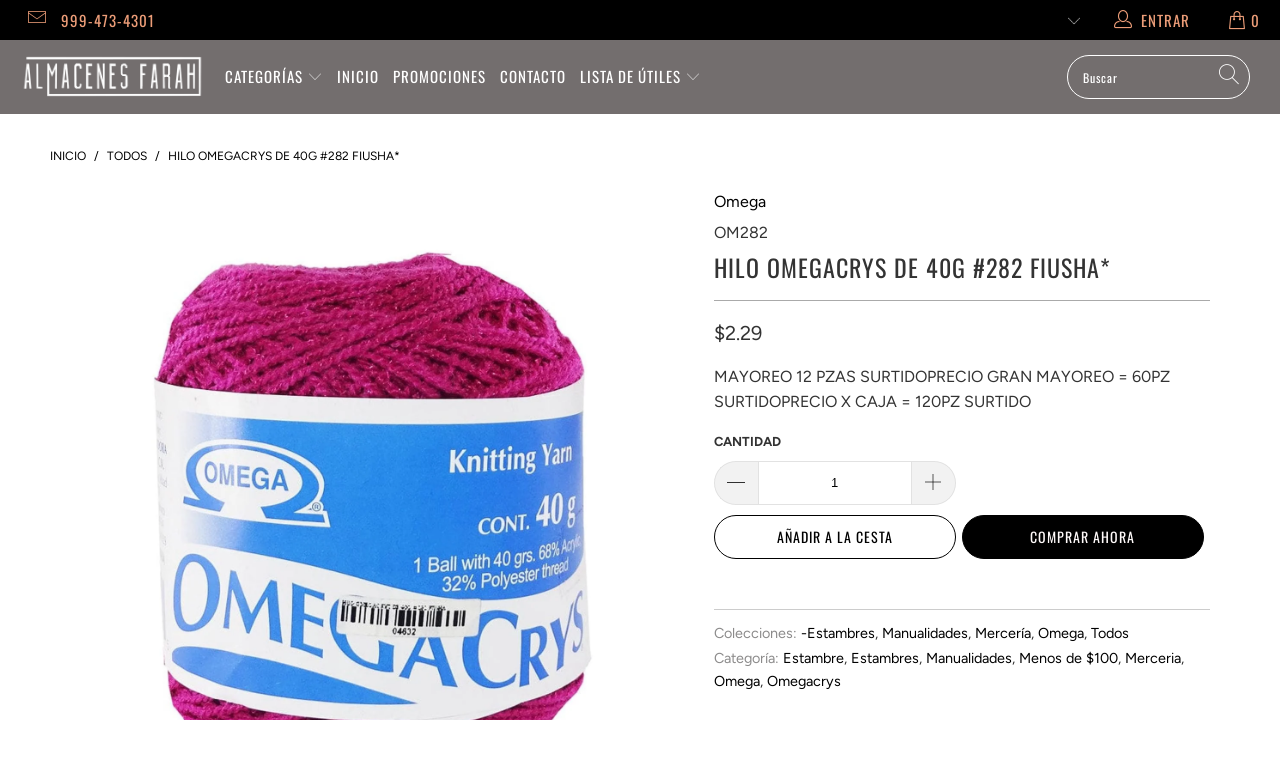

--- FILE ---
content_type: text/html; charset=utf-8
request_url: https://almacenesfarah.mx/products/hilo-omegacrys-de-40g-282-fiusha
body_size: 25607
content:


 <!DOCTYPE html>
<html lang="es"> <head> <meta charset="utf-8"> <meta http-equiv="cleartype" content="on"> <meta name="robots" content="index,follow"> <meta name="google-site-verification" content="NX0WvHUzKtD8DcJK8NP-bTI7axXCqhaXmKWwNVAqTjs" /> <!-- Google Tag Manager -->
<script>(function(w,d,s,l,i){w[l]=w[l]||[];w[l].push({'gtm.start':
new Date().getTime(),event:'gtm.js'});var f=d.getElementsByTagName(s)[0],
j=d.createElement(s),dl=l!='dataLayer'?'&l='+l:'';j.async=true;j.src=
'https://www.googletagmanager.com/gtm.js?id='+i+dl;f.parentNode.insertBefore(j,f);
})(window,document,'script','dataLayer','GTM-K9P8PWP');</script>
<!-- End Google Tag Manager --> <script data-ad-client="ca-pub-1476408799265780" async src="https://pagead2.googlesyndication.com/pagead/js/adsbygoogle.js"></script> <meta charset="utf-8"> <meta http-equiv="X-UA-Compatible" content="IE=edge,chrome=1"> <!-- Mobile Specific Metas --> <meta name="HandheldFriendly" content="True"> <meta name="MobileOptimized" content="320"> <meta name="viewport" content="width=device-width,initial-scale=1"> <meta name="theme-color" content="#ffffff"> <title>
      HILO OMEGACRYS DE 40G #282 FIUSHA* - Almacenes farah</title> <link rel="preconnect dns-prefetch" href="https://fonts.shopifycdn.com" /> <link rel="preconnect dns-prefetch" href="https://cdn.shopify.com" /> <link rel="preconnect dns-prefetch" href="https://v.shopify.com" /> <link rel="preconnect dns-prefetch" href="https://cdn.shopifycloud.com" /> <link rel="preconnect dns-prefetch" href="https://productreviews.shopifycdn.com" /> <link rel="stylesheet" href="https://cdnjs.cloudflare.com/ajax/libs/fancybox/3.5.6/jquery.fancybox.css"> <!-- Stylesheets for Turbo "5.0.4" --> <link href="//almacenesfarah.mx/cdn/shop/t/60/assets/styles.scss.css?v=129455024293082740291763068350" rel="stylesheet" type="text/css" media="all" /> <script>
      window.lazySizesConfig = window.lazySizesConfig || {};

      lazySizesConfig.expand = 300;
      lazySizesConfig.loadHidden = false;

      /*! lazysizes - v4.1.4 */
      !function(a,b){var c=b(a,a.document);a.lazySizes=c,"object"==typeof module&&module.exports&&(module.exports=c)}(window,function(a,b){"use strict";if(b.getElementsByClassName){var c,d,e=b.documentElement,f=a.Date,g=a.HTMLPictureElement,h="addEventListener",i="getAttribute",j=a[h],k=a.setTimeout,l=a.requestAnimationFrame||k,m=a.requestIdleCallback,n=/^picture$/i,o=["load","error","lazyincluded","_lazyloaded"],p={},q=Array.prototype.forEach,r=function(a,b){return p[b]||(p[b]=new RegExp("(\\s|^)"+b+"(\\s|$)")),p[b].test(a[i]("class")||"")&&p[b]},s=function(a,b){r(a,b)||a.setAttribute("class",(a[i]("class")||"").trim()+" "+b)},t=function(a,b){var c;(c=r(a,b))&&a.setAttribute("class",(a[i]("class")||"").replace(c," "))},u=function(a,b,c){var d=c?h:"removeEventListener";c&&u(a,b),o.forEach(function(c){a[d](c,b)})},v=function(a,d,e,f,g){var h=b.createEvent("Event");return e||(e={}),e.instance=c,h.initEvent(d,!f,!g),h.detail=e,a.dispatchEvent(h),h},w=function(b,c){var e;!g&&(e=a.picturefill||d.pf)?(c&&c.src&&!b[i]("srcset")&&b.setAttribute("srcset",c.src),e({reevaluate:!0,elements:[b]})):c&&c.src&&(b.src=c.src)},x=function(a,b){return(getComputedStyle(a,null)||{})[b]},y=function(a,b,c){for(c=c||a.offsetWidth;c<d.minSize&&b&&!a._lazysizesWidth;)c=b.offsetWidth,b=b.parentNode;return c},z=function(){var a,c,d=[],e=[],f=d,g=function(){var b=f;for(f=d.length?e:d,a=!0,c=!1;b.length;)b.shift()();a=!1},h=function(d,e){a&&!e?d.apply(this,arguments):(f.push(d),c||(c=!0,(b.hidden?k:l)(g)))};return h._lsFlush=g,h}(),A=function(a,b){return b?function(){z(a)}:function(){var b=this,c=arguments;z(function(){a.apply(b,c)})}},B=function(a){var b,c=0,e=d.throttleDelay,g=d.ricTimeout,h=function(){b=!1,c=f.now(),a()},i=m&&g>49?function(){m(h,{timeout:g}),g!==d.ricTimeout&&(g=d.ricTimeout)}:A(function(){k(h)},!0);return function(a){var d;(a=a===!0)&&(g=33),b||(b=!0,d=e-(f.now()-c),0>d&&(d=0),a||9>d?i():k(i,d))}},C=function(a){var b,c,d=99,e=function(){b=null,a()},g=function(){var a=f.now()-c;d>a?k(g,d-a):(m||e)(e)};return function(){c=f.now(),b||(b=k(g,d))}};!function(){var b,c={lazyClass:"lazyload",loadedClass:"lazyloaded",loadingClass:"lazyloading",preloadClass:"lazypreload",errorClass:"lazyerror",autosizesClass:"lazyautosizes",srcAttr:"data-src",srcsetAttr:"data-srcset",sizesAttr:"data-sizes",minSize:40,customMedia:{},init:!0,expFactor:1.5,hFac:.8,loadMode:2,loadHidden:!0,ricTimeout:0,throttleDelay:125};d=a.lazySizesConfig||a.lazysizesConfig||{};for(b in c)b in d||(d[b]=c[b]);a.lazySizesConfig=d,k(function(){d.init&&F()})}();var D=function(){var g,l,m,o,p,y,D,F,G,H,I,J,K,L,M=/^img$/i,N=/^iframe$/i,O="onscroll"in a&&!/(gle|ing)bot/.test(navigator.userAgent),P=0,Q=0,R=0,S=-1,T=function(a){R--,a&&a.target&&u(a.target,T),(!a||0>R||!a.target)&&(R=0)},U=function(a,c){var d,f=a,g="hidden"==x(b.body,"visibility")||"hidden"!=x(a.parentNode,"visibility")&&"hidden"!=x(a,"visibility");for(F-=c,I+=c,G-=c,H+=c;g&&(f=f.offsetParent)&&f!=b.body&&f!=e;)g=(x(f,"opacity")||1)>0,g&&"visible"!=x(f,"overflow")&&(d=f.getBoundingClientRect(),g=H>d.left&&G<d.right&&I>d.top-1&&F<d.bottom+1);return g},V=function(){var a,f,h,j,k,m,n,p,q,r=c.elements;if((o=d.loadMode)&&8>R&&(a=r.length)){f=0,S++,null==K&&("expand"in d||(d.expand=e.clientHeight>500&&e.clientWidth>500?500:370),J=d.expand,K=J*d.expFactor),K>Q&&1>R&&S>2&&o>2&&!b.hidden?(Q=K,S=0):Q=o>1&&S>1&&6>R?J:P;for(;a>f;f++)if(r[f]&&!r[f]._lazyRace)if(O)if((p=r[f][i]("data-expand"))&&(m=1*p)||(m=Q),q!==m&&(y=innerWidth+m*L,D=innerHeight+m,n=-1*m,q=m),h=r[f].getBoundingClientRect(),(I=h.bottom)>=n&&(F=h.top)<=D&&(H=h.right)>=n*L&&(G=h.left)<=y&&(I||H||G||F)&&(d.loadHidden||"hidden"!=x(r[f],"visibility"))&&(l&&3>R&&!p&&(3>o||4>S)||U(r[f],m))){if(ba(r[f]),k=!0,R>9)break}else!k&&l&&!j&&4>R&&4>S&&o>2&&(g[0]||d.preloadAfterLoad)&&(g[0]||!p&&(I||H||G||F||"auto"!=r[f][i](d.sizesAttr)))&&(j=g[0]||r[f]);else ba(r[f]);j&&!k&&ba(j)}},W=B(V),X=function(a){s(a.target,d.loadedClass),t(a.target,d.loadingClass),u(a.target,Z),v(a.target,"lazyloaded")},Y=A(X),Z=function(a){Y({target:a.target})},$=function(a,b){try{a.contentWindow.location.replace(b)}catch(c){a.src=b}},_=function(a){var b,c=a[i](d.srcsetAttr);(b=d.customMedia[a[i]("data-media")||a[i]("media")])&&a.setAttribute("media",b),c&&a.setAttribute("srcset",c)},aa=A(function(a,b,c,e,f){var g,h,j,l,o,p;(o=v(a,"lazybeforeunveil",b)).defaultPrevented||(e&&(c?s(a,d.autosizesClass):a.setAttribute("sizes",e)),h=a[i](d.srcsetAttr),g=a[i](d.srcAttr),f&&(j=a.parentNode,l=j&&n.test(j.nodeName||"")),p=b.firesLoad||"src"in a&&(h||g||l),o={target:a},p&&(u(a,T,!0),clearTimeout(m),m=k(T,2500),s(a,d.loadingClass),u(a,Z,!0)),l&&q.call(j.getElementsByTagName("source"),_),h?a.setAttribute("srcset",h):g&&!l&&(N.test(a.nodeName)?$(a,g):a.src=g),f&&(h||l)&&w(a,{src:g})),a._lazyRace&&delete a._lazyRace,t(a,d.lazyClass),z(function(){(!p||a.complete&&a.naturalWidth>1)&&(p?T(o):R--,X(o))},!0)}),ba=function(a){var b,c=M.test(a.nodeName),e=c&&(a[i](d.sizesAttr)||a[i]("sizes")),f="auto"==e;(!f&&l||!c||!a[i]("src")&&!a.srcset||a.complete||r(a,d.errorClass)||!r(a,d.lazyClass))&&(b=v(a,"lazyunveilread").detail,f&&E.updateElem(a,!0,a.offsetWidth),a._lazyRace=!0,R++,aa(a,b,f,e,c))},ca=function(){if(!l){if(f.now()-p<999)return void k(ca,999);var a=C(function(){d.loadMode=3,W()});l=!0,d.loadMode=3,W(),j("scroll",function(){3==d.loadMode&&(d.loadMode=2),a()},!0)}};return{_:function(){p=f.now(),c.elements=b.getElementsByClassName(d.lazyClass),g=b.getElementsByClassName(d.lazyClass+" "+d.preloadClass),L=d.hFac,j("scroll",W,!0),j("resize",W,!0),a.MutationObserver?new MutationObserver(W).observe(e,{childList:!0,subtree:!0,attributes:!0}):(e[h]("DOMNodeInserted",W,!0),e[h]("DOMAttrModified",W,!0),setInterval(W,999)),j("hashchange",W,!0),["focus","mouseover","click","load","transitionend","animationend","webkitAnimationEnd"].forEach(function(a){b[h](a,W,!0)}),/d$|^c/.test(b.readyState)?ca():(j("load",ca),b[h]("DOMContentLoaded",W),k(ca,2e4)),c.elements.length?(V(),z._lsFlush()):W()},checkElems:W,unveil:ba}}(),E=function(){var a,c=A(function(a,b,c,d){var e,f,g;if(a._lazysizesWidth=d,d+="px",a.setAttribute("sizes",d),n.test(b.nodeName||""))for(e=b.getElementsByTagName("source"),f=0,g=e.length;g>f;f++)e[f].setAttribute("sizes",d);c.detail.dataAttr||w(a,c.detail)}),e=function(a,b,d){var e,f=a.parentNode;f&&(d=y(a,f,d),e=v(a,"lazybeforesizes",{width:d,dataAttr:!!b}),e.defaultPrevented||(d=e.detail.width,d&&d!==a._lazysizesWidth&&c(a,f,e,d)))},f=function(){var b,c=a.length;if(c)for(b=0;c>b;b++)e(a[b])},g=C(f);return{_:function(){a=b.getElementsByClassName(d.autosizesClass),j("resize",g)},checkElems:g,updateElem:e}}(),F=function(){F.i||(F.i=!0,E._(),D._())};return c={cfg:d,autoSizer:E,loader:D,init:F,uP:w,aC:s,rC:t,hC:r,fire:v,gW:y,rAF:z}}});

      /*! lazysizes - v4.1.4 */
      !function(a,b){var c=function(){b(a.lazySizes),a.removeEventListener("lazyunveilread",c,!0)};b=b.bind(null,a,a.document),"object"==typeof module&&module.exports?b(require("lazysizes")):a.lazySizes?c():a.addEventListener("lazyunveilread",c,!0)}(window,function(a,b,c){"use strict";function d(){this.ratioElems=b.getElementsByClassName("lazyaspectratio"),this._setupEvents(),this.processImages()}if(a.addEventListener){var e,f,g,h=Array.prototype.forEach,i=/^picture$/i,j="data-aspectratio",k="img["+j+"]",l=function(b){return a.matchMedia?(l=function(a){return!a||(matchMedia(a)||{}).matches})(b):a.Modernizr&&Modernizr.mq?!b||Modernizr.mq(b):!b},m=c.aC,n=c.rC,o=c.cfg;d.prototype={_setupEvents:function(){var a=this,c=function(b){b.naturalWidth<36?a.addAspectRatio(b,!0):a.removeAspectRatio(b,!0)},d=function(){a.processImages()};b.addEventListener("load",function(a){a.target.getAttribute&&a.target.getAttribute(j)&&c(a.target)},!0),addEventListener("resize",function(){var b,d=function(){h.call(a.ratioElems,c)};return function(){clearTimeout(b),b=setTimeout(d,99)}}()),b.addEventListener("DOMContentLoaded",d),addEventListener("load",d)},processImages:function(a){var c,d;a||(a=b),c="length"in a&&!a.nodeName?a:a.querySelectorAll(k);for(d=0;d<c.length;d++)c[d].naturalWidth>36?this.removeAspectRatio(c[d]):this.addAspectRatio(c[d])},getSelectedRatio:function(a){var b,c,d,e,f,g=a.parentNode;if(g&&i.test(g.nodeName||""))for(d=g.getElementsByTagName("source"),b=0,c=d.length;c>b;b++)if(e=d[b].getAttribute("data-media")||d[b].getAttribute("media"),o.customMedia[e]&&(e=o.customMedia[e]),l(e)){f=d[b].getAttribute(j);break}return f||a.getAttribute(j)||""},parseRatio:function(){var a=/^\s*([+\d\.]+)(\s*[\/x]\s*([+\d\.]+))?\s*$/,b={};return function(c){var d;return!b[c]&&(d=c.match(a))&&(d[3]?b[c]=d[1]/d[3]:b[c]=1*d[1]),b[c]}}(),addAspectRatio:function(b,c){var d,e=b.offsetWidth,f=b.offsetHeight;return c||m(b,"lazyaspectratio"),36>e&&0>=f?void((e||f&&a.console)&&console.log("Define width or height of image, so we can calculate the other dimension")):(d=this.getSelectedRatio(b),d=this.parseRatio(d),void(d&&(e?b.style.height=e/d+"px":b.style.width=f*d+"px")))},removeAspectRatio:function(a){n(a,"lazyaspectratio"),a.style.height="",a.style.width="",a.removeAttribute(j)}},f=function(){g=a.jQuery||a.Zepto||a.shoestring||a.$,g&&g.fn&&!g.fn.imageRatio&&g.fn.filter&&g.fn.add&&g.fn.find?g.fn.imageRatio=function(){return e.processImages(this.find(k).add(this.filter(k))),this}:g=!1},f(),setTimeout(f),e=new d,a.imageRatio=e,"object"==typeof module&&module.exports?module.exports=e:"function"==typeof define&&define.amd&&define(e)}});

        /*! lazysizes - v4.1.5 */
        !function(a,b){var c=function(){b(a.lazySizes),a.removeEventListener("lazyunveilread",c,!0)};b=b.bind(null,a,a.document),"object"==typeof module&&module.exports?b(require("lazysizes")):a.lazySizes?c():a.addEventListener("lazyunveilread",c,!0)}(window,function(a,b,c){"use strict";if(a.addEventListener){var d=/\s+/g,e=/\s*\|\s+|\s+\|\s*/g,f=/^(.+?)(?:\s+\[\s*(.+?)\s*\])(?:\s+\[\s*(.+?)\s*\])?$/,g=/^\s*\(*\s*type\s*:\s*(.+?)\s*\)*\s*$/,h=/\(|\)|'/,i={contain:1,cover:1},j=function(a){var b=c.gW(a,a.parentNode);return(!a._lazysizesWidth||b>a._lazysizesWidth)&&(a._lazysizesWidth=b),a._lazysizesWidth},k=function(a){var b;return b=(getComputedStyle(a)||{getPropertyValue:function(){}}).getPropertyValue("background-size"),!i[b]&&i[a.style.backgroundSize]&&(b=a.style.backgroundSize),b},l=function(a,b){if(b){var c=b.match(g);c&&c[1]?a.setAttribute("type",c[1]):a.setAttribute("media",lazySizesConfig.customMedia[b]||b)}},m=function(a,c,g){var h=b.createElement("picture"),i=c.getAttribute(lazySizesConfig.sizesAttr),j=c.getAttribute("data-ratio"),k=c.getAttribute("data-optimumx");c._lazybgset&&c._lazybgset.parentNode==c&&c.removeChild(c._lazybgset),Object.defineProperty(g,"_lazybgset",{value:c,writable:!0}),Object.defineProperty(c,"_lazybgset",{value:h,writable:!0}),a=a.replace(d," ").split(e),h.style.display="none",g.className=lazySizesConfig.lazyClass,1!=a.length||i||(i="auto"),a.forEach(function(a){var c,d=b.createElement("source");i&&"auto"!=i&&d.setAttribute("sizes",i),(c=a.match(f))?(d.setAttribute(lazySizesConfig.srcsetAttr,c[1]),l(d,c[2]),l(d,c[3])):d.setAttribute(lazySizesConfig.srcsetAttr,a),h.appendChild(d)}),i&&(g.setAttribute(lazySizesConfig.sizesAttr,i),c.removeAttribute(lazySizesConfig.sizesAttr),c.removeAttribute("sizes")),k&&g.setAttribute("data-optimumx",k),j&&g.setAttribute("data-ratio",j),h.appendChild(g),c.appendChild(h)},n=function(a){if(a.target._lazybgset){var b=a.target,d=b._lazybgset,e=b.currentSrc||b.src;if(e){var f=c.fire(d,"bgsetproxy",{src:e,useSrc:h.test(e)?JSON.stringify(e):e});f.defaultPrevented||(d.style.backgroundImage="url("+f.detail.useSrc+")")}b._lazybgsetLoading&&(c.fire(d,"_lazyloaded",{},!1,!0),delete b._lazybgsetLoading)}};addEventListener("lazybeforeunveil",function(a){var d,e,f;!a.defaultPrevented&&(d=a.target.getAttribute("data-bgset"))&&(f=a.target,e=b.createElement("img"),e.alt="",e._lazybgsetLoading=!0,a.detail.firesLoad=!0,m(d,f,e),setTimeout(function(){c.loader.unveil(e),c.rAF(function(){c.fire(e,"_lazyloaded",{},!0,!0),e.complete&&n({target:e})})}))}),b.addEventListener("load",n,!0),a.addEventListener("lazybeforesizes",function(a){if(a.detail.instance==c&&a.target._lazybgset&&a.detail.dataAttr){var b=a.target._lazybgset,d=k(b);i[d]&&(a.target._lazysizesParentFit=d,c.rAF(function(){a.target.setAttribute("data-parent-fit",d),a.target._lazysizesParentFit&&delete a.target._lazysizesParentFit}))}},!0),b.documentElement.addEventListener("lazybeforesizes",function(a){!a.defaultPrevented&&a.target._lazybgset&&a.detail.instance==c&&(a.detail.width=j(a.target._lazybgset))})}});</script> <script>
      
Shopify = window.Shopify || {};Shopify.theme_settings = {};Shopify.theme_settings.display_tos_checkbox = true;Shopify.theme_settings.go_to_checkout = false;Shopify.theme_settings.cart_action = "redirect_cart";Shopify.theme_settings.collection_swatches = true;Shopify.theme_settings.collection_secondary_image = true;Shopify.theme_settings.show_multiple_currencies = true;Shopify.theme_settings.display_inventory_left = false;Shopify.theme_settings.inventory_threshold = 10;Shopify.theme_settings.limit_quantity = false;Shopify.theme_settings.menu_position = "inline";Shopify.theme_settings.newsletter_popup = false;Shopify.theme_settings.newsletter_popup_days = "7";Shopify.theme_settings.newsletter_popup_mobile = false;Shopify.theme_settings.newsletter_popup_seconds = 8;Shopify.theme_settings.pagination_type = "basic_pagination";Shopify.theme_settings.search_pagination_type = "load_more";Shopify.theme_settings.enable_shopify_review_comments = true;Shopify.theme_settings.enable_shopify_collection_badges = true;Shopify.theme_settings.quick_shop_thumbnail_position = "bottom-thumbnails";Shopify.theme_settings.product_form_style = "dropdown";Shopify.theme_settings.sale_banner_enabled = true;Shopify.theme_settings.display_savings = false;Shopify.theme_settings.display_sold_out_price = true;Shopify.theme_settings.sold_out_text = "AGOTADO";Shopify.theme_settings.free_text = "GRATIS";Shopify.theme_settings.search_option = "products";Shopify.theme_settings.search_items_to_display = 10;Shopify.theme_settings.enable_autocomplete = false;Shopify.theme_settings.page_dots_enabled = true;Shopify.theme_settings.slideshow_arrow_size = "light";Shopify.theme_settings.quick_shop_enabled = true;Shopify.translation =Shopify.translation || {};Shopify.translation.agree_to_terms_warning = "Usted debe estar de acuerdo con los términos y condiciones de pago y envío.";Shopify.translation.one_item_left = "artículo queda";Shopify.translation.items_left_text = "artículos quedan";Shopify.translation.cart_savings_text = "Ahorras";Shopify.translation.cart_discount_text = "Descuento";Shopify.translation.cart_subtotal_text = "Subtotal";Shopify.translation.cart_remove_text = "Eliminar";Shopify.translation.newsletter_success_text = "¡Gracias por unirte a nuestra lista de correo!";Shopify.translation.notify_email = "Introduce tu dirección de correo electrónico...";Shopify.translation.notify_email_value = "Translation missing: es.contact.fields.email";Shopify.translation.notify_email_send = "Enviar";Shopify.translation.notify_message_first = "Por favor, notifícame cuando ";Shopify.translation.notify_message_last = " esté disponible - ";Shopify.translation.notify_success_text = "¡Gracias! ¡Te avisaremos cuando el producto esté disponible!";Shopify.translation.add_to_cart = "Añadir a la cesta";Shopify.translation.coming_soon_text = "Próximamente";Shopify.translation.sold_out_text = "Vendido";Shopify.translation.sale_text = "Rebajado";Shopify.translation.savings_text = "Ahorras";Shopify.translation.free_price_text = "Translation missing: es.settings.free_price_text";Shopify.translation.from_text = "de";Shopify.translation.new_text = "Nuevo";Shopify.translation.pre_order_text = "Hacer un pedido";Shopify.translation.unavailable_text = "No disponible";Shopify.translation.all_results = "Ver todos los resultados";</script> <meta name="description" content="MAYOREO 12 PZAS SURTIDOPRECIO GRAN MAYOREO = 60PZ SURTIDOPRECIO X CAJA = 120PZ SURTIDO" /> <link rel="shortcut icon" type="image/x-icon" href="//almacenesfarah.mx/cdn/shop/files/logo0_180x180.png?v=1744841118"> <link rel="apple-touch-icon" href="//almacenesfarah.mx/cdn/shop/files/logo0_180x180.png?v=1744841118"/> <link rel="apple-touch-icon" sizes="57x57" href="//almacenesfarah.mx/cdn/shop/files/logo0_57x57.png?v=1744841118"/> <link rel="apple-touch-icon" sizes="60x60" href="//almacenesfarah.mx/cdn/shop/files/logo0_60x60.png?v=1744841118"/> <link rel="apple-touch-icon" sizes="72x72" href="//almacenesfarah.mx/cdn/shop/files/logo0_72x72.png?v=1744841118"/> <link rel="apple-touch-icon" sizes="76x76" href="//almacenesfarah.mx/cdn/shop/files/logo0_76x76.png?v=1744841118"/> <link rel="apple-touch-icon" sizes="114x114" href="//almacenesfarah.mx/cdn/shop/files/logo0_114x114.png?v=1744841118"/> <link rel="apple-touch-icon" sizes="180x180" href="//almacenesfarah.mx/cdn/shop/files/logo0_180x180.png?v=1744841118"/> <link rel="apple-touch-icon" sizes="228x228" href="//almacenesfarah.mx/cdn/shop/files/logo0_228x228.png?v=1744841118"/> <link rel="canonical" href="https://almacenesfarah.mx/products/hilo-omegacrys-de-40g-282-fiusha" /> <script>window.performance && window.performance.mark && window.performance.mark('shopify.content_for_header.start');</script><meta name="google-site-verification" content="QmDweZY6PWkF4op81XKjAoDKu5EkIFuZ7G49E1S9YL8">
<meta name="google-site-verification" content="QmDweZY6PWkF4op81XKjAoDKu5EkIFuZ7G49E1S9YL8">
<meta id="shopify-digital-wallet" name="shopify-digital-wallet" content="/49476403364/digital_wallets/dialog">
<meta name="shopify-checkout-api-token" content="ca7f70303692cec6459e30b8f8fb1050">
<meta id="in-context-paypal-metadata" data-shop-id="49476403364" data-venmo-supported="false" data-environment="production" data-locale="es_ES" data-paypal-v4="true" data-currency="MXN">
<link rel="alternate" hreflang="x-default" href="https://almacenesfarah.mx/products/hilo-omegacrys-de-40g-282-fiusha">
<link rel="alternate" hreflang="es" href="https://almacenesfarah.mx/products/hilo-omegacrys-de-40g-282-fiusha">
<link rel="alternate" hreflang="en" href="https://almacenesfarah.mx/en/products/hilo-omegacrys-de-40g-282-fiusha">
<link rel="alternate" type="application/json+oembed" href="https://almacenesfarah.mx/products/hilo-omegacrys-de-40g-282-fiusha.oembed">
<script async="async" src="/checkouts/internal/preloads.js?locale=es-MX"></script>
<script id="shopify-features" type="application/json">{"accessToken":"ca7f70303692cec6459e30b8f8fb1050","betas":["rich-media-storefront-analytics"],"domain":"almacenesfarah.mx","predictiveSearch":true,"shopId":49476403364,"locale":"es"}</script>
<script>var Shopify = Shopify || {};
Shopify.shop = "almacenesfarahmx.myshopify.com";
Shopify.locale = "es";
Shopify.currency = {"active":"MXN","rate":"1.0"};
Shopify.country = "MX";
Shopify.theme = {"name":"Items01\/main","id":149701558497,"schema_name":"Items","schema_version":"5.0.4","theme_store_id":null,"role":"main"};
Shopify.theme.handle = "null";
Shopify.theme.style = {"id":null,"handle":null};
Shopify.cdnHost = "almacenesfarah.mx/cdn";
Shopify.routes = Shopify.routes || {};
Shopify.routes.root = "/";</script>
<script type="module">!function(o){(o.Shopify=o.Shopify||{}).modules=!0}(window);</script>
<script>!function(o){function n(){var o=[];function n(){o.push(Array.prototype.slice.apply(arguments))}return n.q=o,n}var t=o.Shopify=o.Shopify||{};t.loadFeatures=n(),t.autoloadFeatures=n()}(window);</script>
<script id="shop-js-analytics" type="application/json">{"pageType":"product"}</script>
<script defer="defer" async type="module" src="//almacenesfarah.mx/cdn/shopifycloud/shop-js/modules/v2/client.init-shop-cart-sync_BSQ69bm3.es.esm.js"></script>
<script defer="defer" async type="module" src="//almacenesfarah.mx/cdn/shopifycloud/shop-js/modules/v2/chunk.common_CIqZBrE6.esm.js"></script>
<script type="module">
  await import("//almacenesfarah.mx/cdn/shopifycloud/shop-js/modules/v2/client.init-shop-cart-sync_BSQ69bm3.es.esm.js");
await import("//almacenesfarah.mx/cdn/shopifycloud/shop-js/modules/v2/chunk.common_CIqZBrE6.esm.js");

  window.Shopify.SignInWithShop?.initShopCartSync?.({"fedCMEnabled":true,"windoidEnabled":true});

</script>
<script>(function() {
  var isLoaded = false;
  function asyncLoad() {
    if (isLoaded) return;
    isLoaded = true;
    var urls = ["https:\/\/cdn.shopify.com\/s\/files\/1\/0683\/1371\/0892\/files\/splmn-shopify-prod-August-31.min.js?v=1693985059\u0026shop=almacenesfarahmx.myshopify.com"];
    for (var i = 0; i <urls.length; i++) {
      var s = document.createElement('script');
      s.type = 'text/javascript';
      s.async = true;
      s.src = urls[i];
      var x = document.getElementsByTagName('script')[0];
      x.parentNode.insertBefore(s, x);
    }
  };
  if(window.attachEvent) {
    window.attachEvent('onload', asyncLoad);
  } else {
    window.addEventListener('load', asyncLoad, false);
  }
})();</script>
<script id="__st">var __st={"a":49476403364,"offset":-21600,"reqid":"06b37aca-70cb-4377-aa61-b587eb87a971-1768880987","pageurl":"almacenesfarah.mx\/products\/hilo-omegacrys-de-40g-282-fiusha","u":"1ecd844b9430","p":"product","rtyp":"product","rid":8613297553633};</script>
<script>window.ShopifyPaypalV4VisibilityTracking = true;</script>
<script id="captcha-bootstrap">!function(){'use strict';const t='contact',e='account',n='new_comment',o=[[t,t],['blogs',n],['comments',n],[t,'customer']],c=[[e,'customer_login'],[e,'guest_login'],[e,'recover_customer_password'],[e,'create_customer']],r=t=>t.map((([t,e])=>`form[action*='/${t}']:not([data-nocaptcha='true']) input[name='form_type'][value='${e}']`)).join(','),a=t=>()=>t?[...document.querySelectorAll(t)].map((t=>t.form)):[];function s(){const t=[...o],e=r(t);return a(e)}const i='password',u='form_key',d=['recaptcha-v3-token','g-recaptcha-response','h-captcha-response',i],f=()=>{try{return window.sessionStorage}catch{return}},m='__shopify_v',_=t=>t.elements[u];function p(t,e,n=!1){try{const o=window.sessionStorage,c=JSON.parse(o.getItem(e)),{data:r}=function(t){const{data:e,action:n}=t;return t[m]||n?{data:e,action:n}:{data:t,action:n}}(c);for(const[e,n]of Object.entries(r))t.elements[e]&&(t.elements[e].value=n);n&&o.removeItem(e)}catch(o){console.error('form repopulation failed',{error:o})}}const l='form_type',E='cptcha';function T(t){t.dataset[E]=!0}const w=window,h=w.document,L='Shopify',v='ce_forms',y='captcha';let A=!1;((t,e)=>{const n=(g='f06e6c50-85a8-45c8-87d0-21a2b65856fe',I='https://cdn.shopify.com/shopifycloud/storefront-forms-hcaptcha/ce_storefront_forms_captcha_hcaptcha.v1.5.2.iife.js',D={infoText:'Protegido por hCaptcha',privacyText:'Privacidad',termsText:'Términos'},(t,e,n)=>{const o=w[L][v],c=o.bindForm;if(c)return c(t,g,e,D).then(n);var r;o.q.push([[t,g,e,D],n]),r=I,A||(h.body.append(Object.assign(h.createElement('script'),{id:'captcha-provider',async:!0,src:r})),A=!0)});var g,I,D;w[L]=w[L]||{},w[L][v]=w[L][v]||{},w[L][v].q=[],w[L][y]=w[L][y]||{},w[L][y].protect=function(t,e){n(t,void 0,e),T(t)},Object.freeze(w[L][y]),function(t,e,n,w,h,L){const[v,y,A,g]=function(t,e,n){const i=e?o:[],u=t?c:[],d=[...i,...u],f=r(d),m=r(i),_=r(d.filter((([t,e])=>n.includes(e))));return[a(f),a(m),a(_),s()]}(w,h,L),I=t=>{const e=t.target;return e instanceof HTMLFormElement?e:e&&e.form},D=t=>v().includes(t);t.addEventListener('submit',(t=>{const e=I(t);if(!e)return;const n=D(e)&&!e.dataset.hcaptchaBound&&!e.dataset.recaptchaBound,o=_(e),c=g().includes(e)&&(!o||!o.value);(n||c)&&t.preventDefault(),c&&!n&&(function(t){try{if(!f())return;!function(t){const e=f();if(!e)return;const n=_(t);if(!n)return;const o=n.value;o&&e.removeItem(o)}(t);const e=Array.from(Array(32),(()=>Math.random().toString(36)[2])).join('');!function(t,e){_(t)||t.append(Object.assign(document.createElement('input'),{type:'hidden',name:u})),t.elements[u].value=e}(t,e),function(t,e){const n=f();if(!n)return;const o=[...t.querySelectorAll(`input[type='${i}']`)].map((({name:t})=>t)),c=[...d,...o],r={};for(const[a,s]of new FormData(t).entries())c.includes(a)||(r[a]=s);n.setItem(e,JSON.stringify({[m]:1,action:t.action,data:r}))}(t,e)}catch(e){console.error('failed to persist form',e)}}(e),e.submit())}));const S=(t,e)=>{t&&!t.dataset[E]&&(n(t,e.some((e=>e===t))),T(t))};for(const o of['focusin','change'])t.addEventListener(o,(t=>{const e=I(t);D(e)&&S(e,y())}));const B=e.get('form_key'),M=e.get(l),P=B&&M;t.addEventListener('DOMContentLoaded',(()=>{const t=y();if(P)for(const e of t)e.elements[l].value===M&&p(e,B);[...new Set([...A(),...v().filter((t=>'true'===t.dataset.shopifyCaptcha))])].forEach((e=>S(e,t)))}))}(h,new URLSearchParams(w.location.search),n,t,e,['guest_login'])})(!0,!0)}();</script>
<script integrity="sha256-4kQ18oKyAcykRKYeNunJcIwy7WH5gtpwJnB7kiuLZ1E=" data-source-attribution="shopify.loadfeatures" defer="defer" src="//almacenesfarah.mx/cdn/shopifycloud/storefront/assets/storefront/load_feature-a0a9edcb.js" crossorigin="anonymous"></script>
<script data-source-attribution="shopify.dynamic_checkout.dynamic.init">var Shopify=Shopify||{};Shopify.PaymentButton=Shopify.PaymentButton||{isStorefrontPortableWallets:!0,init:function(){window.Shopify.PaymentButton.init=function(){};var t=document.createElement("script");t.src="https://almacenesfarah.mx/cdn/shopifycloud/portable-wallets/latest/portable-wallets.es.js",t.type="module",document.head.appendChild(t)}};
</script>
<script data-source-attribution="shopify.dynamic_checkout.buyer_consent">
  function portableWalletsHideBuyerConsent(e){var t=document.getElementById("shopify-buyer-consent"),n=document.getElementById("shopify-subscription-policy-button");t&&n&&(t.classList.add("hidden"),t.setAttribute("aria-hidden","true"),n.removeEventListener("click",e))}function portableWalletsShowBuyerConsent(e){var t=document.getElementById("shopify-buyer-consent"),n=document.getElementById("shopify-subscription-policy-button");t&&n&&(t.classList.remove("hidden"),t.removeAttribute("aria-hidden"),n.addEventListener("click",e))}window.Shopify?.PaymentButton&&(window.Shopify.PaymentButton.hideBuyerConsent=portableWalletsHideBuyerConsent,window.Shopify.PaymentButton.showBuyerConsent=portableWalletsShowBuyerConsent);
</script>
<script>
  function portableWalletsCleanup(e){e&&e.src&&console.error("Failed to load portable wallets script "+e.src);var t=document.querySelectorAll("shopify-accelerated-checkout .shopify-payment-button__skeleton, shopify-accelerated-checkout-cart .wallet-cart-button__skeleton"),e=document.getElementById("shopify-buyer-consent");for(let e=0;e<t.length;e++)t[e].remove();e&&e.remove()}function portableWalletsNotLoadedAsModule(e){e instanceof ErrorEvent&&"string"==typeof e.message&&e.message.includes("import.meta")&&"string"==typeof e.filename&&e.filename.includes("portable-wallets")&&(window.removeEventListener("error",portableWalletsNotLoadedAsModule),window.Shopify.PaymentButton.failedToLoad=e,"loading"===document.readyState?document.addEventListener("DOMContentLoaded",window.Shopify.PaymentButton.init):window.Shopify.PaymentButton.init())}window.addEventListener("error",portableWalletsNotLoadedAsModule);
</script>

<script type="module" src="https://almacenesfarah.mx/cdn/shopifycloud/portable-wallets/latest/portable-wallets.es.js" onError="portableWalletsCleanup(this)" crossorigin="anonymous"></script>
<script nomodule>
  document.addEventListener("DOMContentLoaded", portableWalletsCleanup);
</script>

<link id="shopify-accelerated-checkout-styles" rel="stylesheet" media="screen" href="https://almacenesfarah.mx/cdn/shopifycloud/portable-wallets/latest/accelerated-checkout-backwards-compat.css" crossorigin="anonymous">
<style id="shopify-accelerated-checkout-cart">
        #shopify-buyer-consent {
  margin-top: 1em;
  display: inline-block;
  width: 100%;
}

#shopify-buyer-consent.hidden {
  display: none;
}

#shopify-subscription-policy-button {
  background: none;
  border: none;
  padding: 0;
  text-decoration: underline;
  font-size: inherit;
  cursor: pointer;
}

#shopify-subscription-policy-button::before {
  box-shadow: none;
}

      </style>

<script>window.performance && window.performance.mark && window.performance.mark('shopify.content_for_header.end');</script>

    

<meta name="author" content="Almacenes farah">
<meta property="og:url" content="https://almacenesfarah.mx/products/hilo-omegacrys-de-40g-282-fiusha">
<meta property="og:site_name" content="Almacenes farah"> <meta property="og:type" content="product"> <meta property="og:title" content="HILO OMEGACRYS DE 40G #282 FIUSHA*"> <meta property="og:image" content="https://almacenesfarah.mx/cdn/shop/files/omega-omega-distribuidores-de-hilo-s-a-de-c-v-hilo-omegacrys-de-40g-282-fiusha-42818487877857_600x.jpg?v=1726411461"> <meta property="og:image:secure_url" content="https://almacenesfarah.mx/cdn/shop/files/omega-omega-distribuidores-de-hilo-s-a-de-c-v-hilo-omegacrys-de-40g-282-fiusha-42818487877857_600x.jpg?v=1726411461"> <meta property="og:image:width" content="1500"> <meta property="og:image:height" content="1500"> <meta property="product:price:amount" content="27.00"> <meta property="product:price:currency" content="MXN"> <meta property="og:description" content="MAYOREO 12 PZAS SURTIDOPRECIO GRAN MAYOREO = 60PZ SURTIDOPRECIO X CAJA = 120PZ SURTIDO">




<meta name="twitter:card" content="summary"> <meta name="twitter:title" content="HILO OMEGACRYS DE 40G #282 FIUSHA*"> <meta name="twitter:description" content="MAYOREO 12 PZAS SURTIDOPRECIO GRAN MAYOREO = 60PZ SURTIDOPRECIO X CAJA = 120PZ SURTIDO"> <meta name="twitter:image" content="https://almacenesfarah.mx/cdn/shop/files/omega-omega-distribuidores-de-hilo-s-a-de-c-v-hilo-omegacrys-de-40g-282-fiusha-42818487877857_240x.jpg?v=1726411461"> <meta name="twitter:image:width" content="240"> <meta name="twitter:image:height" content="240"> <meta name="twitter:image:alt" content="Omega OMEGA DISTRIBUIDORES DE HILO, S.A. DE C.V. HILO OMEGACRYS DE 40G #282 FIUSHA*"><script src="https://cdn.shopify.com/extensions/019b72eb-c043-7f9c-929c-f80ee4242e18/theme-app-ext-10/assets/superlemon-loader.js" type="text/javascript" defer="defer"></script>
<link href="https://cdn.shopify.com/extensions/019b72eb-c043-7f9c-929c-f80ee4242e18/theme-app-ext-10/assets/superlemon.css" rel="stylesheet" type="text/css" media="all">
<link href="https://monorail-edge.shopifysvc.com" rel="dns-prefetch">
<script>(function(){if ("sendBeacon" in navigator && "performance" in window) {try {var session_token_from_headers = performance.getEntriesByType('navigation')[0].serverTiming.find(x => x.name == '_s').description;} catch {var session_token_from_headers = undefined;}var session_cookie_matches = document.cookie.match(/_shopify_s=([^;]*)/);var session_token_from_cookie = session_cookie_matches && session_cookie_matches.length === 2 ? session_cookie_matches[1] : "";var session_token = session_token_from_headers || session_token_from_cookie || "";function handle_abandonment_event(e) {var entries = performance.getEntries().filter(function(entry) {return /monorail-edge.shopifysvc.com/.test(entry.name);});if (!window.abandonment_tracked && entries.length === 0) {window.abandonment_tracked = true;var currentMs = Date.now();var navigation_start = performance.timing.navigationStart;var payload = {shop_id: 49476403364,url: window.location.href,navigation_start,duration: currentMs - navigation_start,session_token,page_type: "product"};window.navigator.sendBeacon("https://monorail-edge.shopifysvc.com/v1/produce", JSON.stringify({schema_id: "online_store_buyer_site_abandonment/1.1",payload: payload,metadata: {event_created_at_ms: currentMs,event_sent_at_ms: currentMs}}));}}window.addEventListener('pagehide', handle_abandonment_event);}}());</script>
<script id="web-pixels-manager-setup">(function e(e,d,r,n,o){if(void 0===o&&(o={}),!Boolean(null===(a=null===(i=window.Shopify)||void 0===i?void 0:i.analytics)||void 0===a?void 0:a.replayQueue)){var i,a;window.Shopify=window.Shopify||{};var t=window.Shopify;t.analytics=t.analytics||{};var s=t.analytics;s.replayQueue=[],s.publish=function(e,d,r){return s.replayQueue.push([e,d,r]),!0};try{self.performance.mark("wpm:start")}catch(e){}var l=function(){var e={modern:/Edge?\/(1{2}[4-9]|1[2-9]\d|[2-9]\d{2}|\d{4,})\.\d+(\.\d+|)|Firefox\/(1{2}[4-9]|1[2-9]\d|[2-9]\d{2}|\d{4,})\.\d+(\.\d+|)|Chrom(ium|e)\/(9{2}|\d{3,})\.\d+(\.\d+|)|(Maci|X1{2}).+ Version\/(15\.\d+|(1[6-9]|[2-9]\d|\d{3,})\.\d+)([,.]\d+|)( \(\w+\)|)( Mobile\/\w+|) Safari\/|Chrome.+OPR\/(9{2}|\d{3,})\.\d+\.\d+|(CPU[ +]OS|iPhone[ +]OS|CPU[ +]iPhone|CPU IPhone OS|CPU iPad OS)[ +]+(15[._]\d+|(1[6-9]|[2-9]\d|\d{3,})[._]\d+)([._]\d+|)|Android:?[ /-](13[3-9]|1[4-9]\d|[2-9]\d{2}|\d{4,})(\.\d+|)(\.\d+|)|Android.+Firefox\/(13[5-9]|1[4-9]\d|[2-9]\d{2}|\d{4,})\.\d+(\.\d+|)|Android.+Chrom(ium|e)\/(13[3-9]|1[4-9]\d|[2-9]\d{2}|\d{4,})\.\d+(\.\d+|)|SamsungBrowser\/([2-9]\d|\d{3,})\.\d+/,legacy:/Edge?\/(1[6-9]|[2-9]\d|\d{3,})\.\d+(\.\d+|)|Firefox\/(5[4-9]|[6-9]\d|\d{3,})\.\d+(\.\d+|)|Chrom(ium|e)\/(5[1-9]|[6-9]\d|\d{3,})\.\d+(\.\d+|)([\d.]+$|.*Safari\/(?![\d.]+ Edge\/[\d.]+$))|(Maci|X1{2}).+ Version\/(10\.\d+|(1[1-9]|[2-9]\d|\d{3,})\.\d+)([,.]\d+|)( \(\w+\)|)( Mobile\/\w+|) Safari\/|Chrome.+OPR\/(3[89]|[4-9]\d|\d{3,})\.\d+\.\d+|(CPU[ +]OS|iPhone[ +]OS|CPU[ +]iPhone|CPU IPhone OS|CPU iPad OS)[ +]+(10[._]\d+|(1[1-9]|[2-9]\d|\d{3,})[._]\d+)([._]\d+|)|Android:?[ /-](13[3-9]|1[4-9]\d|[2-9]\d{2}|\d{4,})(\.\d+|)(\.\d+|)|Mobile Safari.+OPR\/([89]\d|\d{3,})\.\d+\.\d+|Android.+Firefox\/(13[5-9]|1[4-9]\d|[2-9]\d{2}|\d{4,})\.\d+(\.\d+|)|Android.+Chrom(ium|e)\/(13[3-9]|1[4-9]\d|[2-9]\d{2}|\d{4,})\.\d+(\.\d+|)|Android.+(UC? ?Browser|UCWEB|U3)[ /]?(15\.([5-9]|\d{2,})|(1[6-9]|[2-9]\d|\d{3,})\.\d+)\.\d+|SamsungBrowser\/(5\.\d+|([6-9]|\d{2,})\.\d+)|Android.+MQ{2}Browser\/(14(\.(9|\d{2,})|)|(1[5-9]|[2-9]\d|\d{3,})(\.\d+|))(\.\d+|)|K[Aa][Ii]OS\/(3\.\d+|([4-9]|\d{2,})\.\d+)(\.\d+|)/},d=e.modern,r=e.legacy,n=navigator.userAgent;return n.match(d)?"modern":n.match(r)?"legacy":"unknown"}(),u="modern"===l?"modern":"legacy",c=(null!=n?n:{modern:"",legacy:""})[u],f=function(e){return[e.baseUrl,"/wpm","/b",e.hashVersion,"modern"===e.buildTarget?"m":"l",".js"].join("")}({baseUrl:d,hashVersion:r,buildTarget:u}),m=function(e){var d=e.version,r=e.bundleTarget,n=e.surface,o=e.pageUrl,i=e.monorailEndpoint;return{emit:function(e){var a=e.status,t=e.errorMsg,s=(new Date).getTime(),l=JSON.stringify({metadata:{event_sent_at_ms:s},events:[{schema_id:"web_pixels_manager_load/3.1",payload:{version:d,bundle_target:r,page_url:o,status:a,surface:n,error_msg:t},metadata:{event_created_at_ms:s}}]});if(!i)return console&&console.warn&&console.warn("[Web Pixels Manager] No Monorail endpoint provided, skipping logging."),!1;try{return self.navigator.sendBeacon.bind(self.navigator)(i,l)}catch(e){}var u=new XMLHttpRequest;try{return u.open("POST",i,!0),u.setRequestHeader("Content-Type","text/plain"),u.send(l),!0}catch(e){return console&&console.warn&&console.warn("[Web Pixels Manager] Got an unhandled error while logging to Monorail."),!1}}}}({version:r,bundleTarget:l,surface:e.surface,pageUrl:self.location.href,monorailEndpoint:e.monorailEndpoint});try{o.browserTarget=l,function(e){var d=e.src,r=e.async,n=void 0===r||r,o=e.onload,i=e.onerror,a=e.sri,t=e.scriptDataAttributes,s=void 0===t?{}:t,l=document.createElement("script"),u=document.querySelector("head"),c=document.querySelector("body");if(l.async=n,l.src=d,a&&(l.integrity=a,l.crossOrigin="anonymous"),s)for(var f in s)if(Object.prototype.hasOwnProperty.call(s,f))try{l.dataset[f]=s[f]}catch(e){}if(o&&l.addEventListener("load",o),i&&l.addEventListener("error",i),u)u.appendChild(l);else{if(!c)throw new Error("Did not find a head or body element to append the script");c.appendChild(l)}}({src:f,async:!0,onload:function(){if(!function(){var e,d;return Boolean(null===(d=null===(e=window.Shopify)||void 0===e?void 0:e.analytics)||void 0===d?void 0:d.initialized)}()){var d=window.webPixelsManager.init(e)||void 0;if(d){var r=window.Shopify.analytics;r.replayQueue.forEach((function(e){var r=e[0],n=e[1],o=e[2];d.publishCustomEvent(r,n,o)})),r.replayQueue=[],r.publish=d.publishCustomEvent,r.visitor=d.visitor,r.initialized=!0}}},onerror:function(){return m.emit({status:"failed",errorMsg:"".concat(f," has failed to load")})},sri:function(e){var d=/^sha384-[A-Za-z0-9+/=]+$/;return"string"==typeof e&&d.test(e)}(c)?c:"",scriptDataAttributes:o}),m.emit({status:"loading"})}catch(e){m.emit({status:"failed",errorMsg:(null==e?void 0:e.message)||"Unknown error"})}}})({shopId: 49476403364,storefrontBaseUrl: "https://almacenesfarah.mx",extensionsBaseUrl: "https://extensions.shopifycdn.com/cdn/shopifycloud/web-pixels-manager",monorailEndpoint: "https://monorail-edge.shopifysvc.com/unstable/produce_batch",surface: "storefront-renderer",enabledBetaFlags: ["2dca8a86"],webPixelsConfigList: [{"id":"323059937","configuration":"{\"config\":\"{\\\"pixel_id\\\":\\\"G-QL1XNN2NQ3\\\",\\\"target_country\\\":\\\"MX\\\",\\\"gtag_events\\\":[{\\\"type\\\":\\\"search\\\",\\\"action_label\\\":\\\"G-QL1XNN2NQ3\\\"},{\\\"type\\\":\\\"begin_checkout\\\",\\\"action_label\\\":\\\"G-QL1XNN2NQ3\\\"},{\\\"type\\\":\\\"view_item\\\",\\\"action_label\\\":[\\\"G-QL1XNN2NQ3\\\",\\\"MC-0F451R4YGG\\\"]},{\\\"type\\\":\\\"purchase\\\",\\\"action_label\\\":[\\\"G-QL1XNN2NQ3\\\",\\\"MC-0F451R4YGG\\\"]},{\\\"type\\\":\\\"page_view\\\",\\\"action_label\\\":[\\\"G-QL1XNN2NQ3\\\",\\\"MC-0F451R4YGG\\\"]},{\\\"type\\\":\\\"add_payment_info\\\",\\\"action_label\\\":\\\"G-QL1XNN2NQ3\\\"},{\\\"type\\\":\\\"add_to_cart\\\",\\\"action_label\\\":\\\"G-QL1XNN2NQ3\\\"}],\\\"enable_monitoring_mode\\\":false}\"}","eventPayloadVersion":"v1","runtimeContext":"OPEN","scriptVersion":"b2a88bafab3e21179ed38636efcd8a93","type":"APP","apiClientId":1780363,"privacyPurposes":[],"dataSharingAdjustments":{"protectedCustomerApprovalScopes":["read_customer_address","read_customer_email","read_customer_name","read_customer_personal_data","read_customer_phone"]}},{"id":"shopify-app-pixel","configuration":"{}","eventPayloadVersion":"v1","runtimeContext":"STRICT","scriptVersion":"0450","apiClientId":"shopify-pixel","type":"APP","privacyPurposes":["ANALYTICS","MARKETING"]},{"id":"shopify-custom-pixel","eventPayloadVersion":"v1","runtimeContext":"LAX","scriptVersion":"0450","apiClientId":"shopify-pixel","type":"CUSTOM","privacyPurposes":["ANALYTICS","MARKETING"]}],isMerchantRequest: false,initData: {"shop":{"name":"Almacenes farah","paymentSettings":{"currencyCode":"MXN"},"myshopifyDomain":"almacenesfarahmx.myshopify.com","countryCode":"MX","storefrontUrl":"https:\/\/almacenesfarah.mx"},"customer":null,"cart":null,"checkout":null,"productVariants":[{"price":{"amount":27.0,"currencyCode":"MXN"},"product":{"title":"HILO OMEGACRYS DE 40G #282 FIUSHA*","vendor":"Omega","id":"8613297553633","untranslatedTitle":"HILO OMEGACRYS DE 40G #282 FIUSHA*","url":"\/products\/hilo-omegacrys-de-40g-282-fiusha","type":"OMEGA DISTRIBUIDORES DE HILO, S.A. DE C.V."},"id":"45428510163169","image":{"src":"\/\/almacenesfarah.mx\/cdn\/shop\/files\/omega-omega-distribuidores-de-hilo-s-a-de-c-v-hilo-omegacrys-de-40g-282-fiusha-42818487877857.jpg?v=1726411461"},"sku":"OM282","title":"Default Title","untranslatedTitle":"Default Title"}],"purchasingCompany":null},},"https://almacenesfarah.mx/cdn","fcfee988w5aeb613cpc8e4bc33m6693e112",{"modern":"","legacy":""},{"shopId":"49476403364","storefrontBaseUrl":"https:\/\/almacenesfarah.mx","extensionBaseUrl":"https:\/\/extensions.shopifycdn.com\/cdn\/shopifycloud\/web-pixels-manager","surface":"storefront-renderer","enabledBetaFlags":"[\"2dca8a86\"]","isMerchantRequest":"false","hashVersion":"fcfee988w5aeb613cpc8e4bc33m6693e112","publish":"custom","events":"[[\"page_viewed\",{}],[\"product_viewed\",{\"productVariant\":{\"price\":{\"amount\":27.0,\"currencyCode\":\"MXN\"},\"product\":{\"title\":\"HILO OMEGACRYS DE 40G #282 FIUSHA*\",\"vendor\":\"Omega\",\"id\":\"8613297553633\",\"untranslatedTitle\":\"HILO OMEGACRYS DE 40G #282 FIUSHA*\",\"url\":\"\/products\/hilo-omegacrys-de-40g-282-fiusha\",\"type\":\"OMEGA DISTRIBUIDORES DE HILO, S.A. DE C.V.\"},\"id\":\"45428510163169\",\"image\":{\"src\":\"\/\/almacenesfarah.mx\/cdn\/shop\/files\/omega-omega-distribuidores-de-hilo-s-a-de-c-v-hilo-omegacrys-de-40g-282-fiusha-42818487877857.jpg?v=1726411461\"},\"sku\":\"OM282\",\"title\":\"Default Title\",\"untranslatedTitle\":\"Default Title\"}}]]"});</script><script>
  window.ShopifyAnalytics = window.ShopifyAnalytics || {};
  window.ShopifyAnalytics.meta = window.ShopifyAnalytics.meta || {};
  window.ShopifyAnalytics.meta.currency = 'MXN';
  var meta = {"product":{"id":8613297553633,"gid":"gid:\/\/shopify\/Product\/8613297553633","vendor":"Omega","type":"OMEGA DISTRIBUIDORES DE HILO, S.A. DE C.V.","handle":"hilo-omegacrys-de-40g-282-fiusha","variants":[{"id":45428510163169,"price":2700,"name":"HILO OMEGACRYS DE 40G #282 FIUSHA*","public_title":null,"sku":"OM282"}],"remote":false},"page":{"pageType":"product","resourceType":"product","resourceId":8613297553633,"requestId":"06b37aca-70cb-4377-aa61-b587eb87a971-1768880987"}};
  for (var attr in meta) {
    window.ShopifyAnalytics.meta[attr] = meta[attr];
  }
</script>
<script class="analytics">
  (function () {
    var customDocumentWrite = function(content) {
      var jquery = null;

      if (window.jQuery) {
        jquery = window.jQuery;
      } else if (window.Checkout && window.Checkout.$) {
        jquery = window.Checkout.$;
      }

      if (jquery) {
        jquery('body').append(content);
      }
    };

    var hasLoggedConversion = function(token) {
      if (token) {
        return document.cookie.indexOf('loggedConversion=' + token) !== -1;
      }
      return false;
    }

    var setCookieIfConversion = function(token) {
      if (token) {
        var twoMonthsFromNow = new Date(Date.now());
        twoMonthsFromNow.setMonth(twoMonthsFromNow.getMonth() + 2);

        document.cookie = 'loggedConversion=' + token + '; expires=' + twoMonthsFromNow;
      }
    }

    var trekkie = window.ShopifyAnalytics.lib = window.trekkie = window.trekkie || [];
    if (trekkie.integrations) {
      return;
    }
    trekkie.methods = [
      'identify',
      'page',
      'ready',
      'track',
      'trackForm',
      'trackLink'
    ];
    trekkie.factory = function(method) {
      return function() {
        var args = Array.prototype.slice.call(arguments);
        args.unshift(method);
        trekkie.push(args);
        return trekkie;
      };
    };
    for (var i = 0; i < trekkie.methods.length; i++) {
      var key = trekkie.methods[i];
      trekkie[key] = trekkie.factory(key);
    }
    trekkie.load = function(config) {
      trekkie.config = config || {};
      trekkie.config.initialDocumentCookie = document.cookie;
      var first = document.getElementsByTagName('script')[0];
      var script = document.createElement('script');
      script.type = 'text/javascript';
      script.onerror = function(e) {
        var scriptFallback = document.createElement('script');
        scriptFallback.type = 'text/javascript';
        scriptFallback.onerror = function(error) {
                var Monorail = {
      produce: function produce(monorailDomain, schemaId, payload) {
        var currentMs = new Date().getTime();
        var event = {
          schema_id: schemaId,
          payload: payload,
          metadata: {
            event_created_at_ms: currentMs,
            event_sent_at_ms: currentMs
          }
        };
        return Monorail.sendRequest("https://" + monorailDomain + "/v1/produce", JSON.stringify(event));
      },
      sendRequest: function sendRequest(endpointUrl, payload) {
        // Try the sendBeacon API
        if (window && window.navigator && typeof window.navigator.sendBeacon === 'function' && typeof window.Blob === 'function' && !Monorail.isIos12()) {
          var blobData = new window.Blob([payload], {
            type: 'text/plain'
          });

          if (window.navigator.sendBeacon(endpointUrl, blobData)) {
            return true;
          } // sendBeacon was not successful

        } // XHR beacon

        var xhr = new XMLHttpRequest();

        try {
          xhr.open('POST', endpointUrl);
          xhr.setRequestHeader('Content-Type', 'text/plain');
          xhr.send(payload);
        } catch (e) {
          console.log(e);
        }

        return false;
      },
      isIos12: function isIos12() {
        return window.navigator.userAgent.lastIndexOf('iPhone; CPU iPhone OS 12_') !== -1 || window.navigator.userAgent.lastIndexOf('iPad; CPU OS 12_') !== -1;
      }
    };
    Monorail.produce('monorail-edge.shopifysvc.com',
      'trekkie_storefront_load_errors/1.1',
      {shop_id: 49476403364,
      theme_id: 149701558497,
      app_name: "storefront",
      context_url: window.location.href,
      source_url: "//almacenesfarah.mx/cdn/s/trekkie.storefront.cd680fe47e6c39ca5d5df5f0a32d569bc48c0f27.min.js"});

        };
        scriptFallback.async = true;
        scriptFallback.src = '//almacenesfarah.mx/cdn/s/trekkie.storefront.cd680fe47e6c39ca5d5df5f0a32d569bc48c0f27.min.js';
        first.parentNode.insertBefore(scriptFallback, first);
      };
      script.async = true;
      script.src = '//almacenesfarah.mx/cdn/s/trekkie.storefront.cd680fe47e6c39ca5d5df5f0a32d569bc48c0f27.min.js';
      first.parentNode.insertBefore(script, first);
    };
    trekkie.load(
      {"Trekkie":{"appName":"storefront","development":false,"defaultAttributes":{"shopId":49476403364,"isMerchantRequest":null,"themeId":149701558497,"themeCityHash":"4606096403959259086","contentLanguage":"es","currency":"MXN","eventMetadataId":"bdd80586-1c3a-4f69-ab19-d67c1daea838"},"isServerSideCookieWritingEnabled":true,"monorailRegion":"shop_domain","enabledBetaFlags":["65f19447"]},"Session Attribution":{},"S2S":{"facebookCapiEnabled":false,"source":"trekkie-storefront-renderer","apiClientId":580111}}
    );

    var loaded = false;
    trekkie.ready(function() {
      if (loaded) return;
      loaded = true;

      window.ShopifyAnalytics.lib = window.trekkie;

      var originalDocumentWrite = document.write;
      document.write = customDocumentWrite;
      try { window.ShopifyAnalytics.merchantGoogleAnalytics.call(this); } catch(error) {};
      document.write = originalDocumentWrite;

      window.ShopifyAnalytics.lib.page(null,{"pageType":"product","resourceType":"product","resourceId":8613297553633,"requestId":"06b37aca-70cb-4377-aa61-b587eb87a971-1768880987","shopifyEmitted":true});

      var match = window.location.pathname.match(/checkouts\/(.+)\/(thank_you|post_purchase)/)
      var token = match? match[1]: undefined;
      if (!hasLoggedConversion(token)) {
        setCookieIfConversion(token);
        window.ShopifyAnalytics.lib.track("Viewed Product",{"currency":"MXN","variantId":45428510163169,"productId":8613297553633,"productGid":"gid:\/\/shopify\/Product\/8613297553633","name":"HILO OMEGACRYS DE 40G #282 FIUSHA*","price":"27.00","sku":"OM282","brand":"Omega","variant":null,"category":"OMEGA DISTRIBUIDORES DE HILO, S.A. DE C.V.","nonInteraction":true,"remote":false},undefined,undefined,{"shopifyEmitted":true});
      window.ShopifyAnalytics.lib.track("monorail:\/\/trekkie_storefront_viewed_product\/1.1",{"currency":"MXN","variantId":45428510163169,"productId":8613297553633,"productGid":"gid:\/\/shopify\/Product\/8613297553633","name":"HILO OMEGACRYS DE 40G #282 FIUSHA*","price":"27.00","sku":"OM282","brand":"Omega","variant":null,"category":"OMEGA DISTRIBUIDORES DE HILO, S.A. DE C.V.","nonInteraction":true,"remote":false,"referer":"https:\/\/almacenesfarah.mx\/products\/hilo-omegacrys-de-40g-282-fiusha"});
      }
    });


        var eventsListenerScript = document.createElement('script');
        eventsListenerScript.async = true;
        eventsListenerScript.src = "//almacenesfarah.mx/cdn/shopifycloud/storefront/assets/shop_events_listener-3da45d37.js";
        document.getElementsByTagName('head')[0].appendChild(eventsListenerScript);

})();</script>
  <script>
  if (!window.ga || (window.ga && typeof window.ga !== 'function')) {
    window.ga = function ga() {
      (window.ga.q = window.ga.q || []).push(arguments);
      if (window.Shopify && window.Shopify.analytics && typeof window.Shopify.analytics.publish === 'function') {
        window.Shopify.analytics.publish("ga_stub_called", {}, {sendTo: "google_osp_migration"});
      }
      console.error("Shopify's Google Analytics stub called with:", Array.from(arguments), "\nSee https://help.shopify.com/manual/promoting-marketing/pixels/pixel-migration#google for more information.");
    };
    if (window.Shopify && window.Shopify.analytics && typeof window.Shopify.analytics.publish === 'function') {
      window.Shopify.analytics.publish("ga_stub_initialized", {}, {sendTo: "google_osp_migration"});
    }
  }
</script>
<script
  defer
  src="https://almacenesfarah.mx/cdn/shopifycloud/perf-kit/shopify-perf-kit-3.0.4.min.js"
  data-application="storefront-renderer"
  data-shop-id="49476403364"
  data-render-region="gcp-us-central1"
  data-page-type="product"
  data-theme-instance-id="149701558497"
  data-theme-name="Items"
  data-theme-version="5.0.4"
  data-monorail-region="shop_domain"
  data-resource-timing-sampling-rate="10"
  data-shs="true"
  data-shs-beacon="true"
  data-shs-export-with-fetch="true"
  data-shs-logs-sample-rate="1"
  data-shs-beacon-endpoint="https://almacenesfarah.mx/api/collect"
></script>
</head> <noscript> <style>
      .product_section .product_form,
      .product_gallery {
        opacity: 1;
      }

      .multi_select,
      form .select {
        display: block !important;
      }

      .image-element__wrap {
        display: none;
      }</style></noscript> <body class="product"
    data-money-format="$ {{amount}}" data-shop-url="https://almacenesfarah.mx"> <div id="shopify-section-header" class="shopify-section header-section">



<script type="application/ld+json">
  {
    "@context": "http://schema.org",
    "@type": "Organization",
    "name": "Almacenes farah",
    
      
      "logo": "https://almacenesfarah.mx/cdn/shop/files/ALMACENES_FARAH_ef445fa5-5410-4e31-aeb7-32d022eac873_3500x.png?v=1744841114",
    
    "sameAs": [
      "",
      "",
      "",
      "",
      "",
      "",
      "",
      ""
    ],
    "url": "https://almacenesfarah.mx"
  }
</script>




<header id="header" class="mobile_nav-fixed--true"> <div class="top_bar clearfix"> <a class="mobile_nav dropdown_link" data-dropdown-rel="menu" data-no-instant="true"> <div> <span></span> <span></span> <span></span> <span></span></div> <span class="menu_title">Menú</span></a> <a href="https://almacenesfarah.mx" title="Almacenes farah" class="mobile_logo logo"> <img src="//almacenesfarah.mx/cdn/shop/files/ALMACENES_FARAH_ef445fa5-5410-4e31-aeb7-32d022eac873_410x.png?v=1744841114" alt="Almacenes farah" class="lazyload" /></a> <div class="top_bar--right"> <a href="/search" class="icon-search dropdown_link" title="Buscar" data-dropdown-rel="search"></a> <div class="cart_container"> <a href="/cart" class="icon-bag mini_cart dropdown_link" title="Carrito" data-no-instant> <span class="cart_count">0</span></a></div></div></div> <div class="dropdown_container center" data-dropdown="search"> <div class="dropdown"> <form action="/search" class="header_search_form"> <input type="hidden" name="type" value="product" /> <span class="icon-search search-submit"></span> <input type="text" name="q" placeholder="Buscar" autocapitalize="off" autocomplete="off" autocorrect="off" class="search-terms" /></form></div></div> <div class="dropdown_container" data-dropdown="menu"> <div class="dropdown"> <ul class="menu" id="mobile_menu"> <li data-mobile-dropdown-rel="categorias" class="sublink"> <a data-no-instant href="#" class="parent-link--false">
          Categorías <span class="right icon-down-arrow"></span></a> <ul> <li class="sublink"> <a data-no-instant href="#" class="parent-link--false">
                  Papelería <span class="right icon-down-arrow"></span></a> <ul> <li><a href="/collections/lectura-y-cuadernos">Lectura y cuadernos</a></li> <li><a href="/collections/lapiceros-y-boligrafos">Lápices y Bolígrafos</a></li> <li><a href="/collections/equipos-geometricos">Equipos Geométricos</a></li> <li><a href="/collections/articulos-de-oficina">Artículos de Oficina</a></li> <li><a href="/collections/pinturas-1">Pinturas</a></li> <li><a href="/collections/adhesivos">Adhesivos</a></li> <li><a href="/collections/plumones-crayones">Plumones/Crayones</a></li> <li><a href="/collections/agendas">Agendas</a></li></ul></li> <li class="sublink"> <a data-no-instant href="#" class="parent-link--false">
                  Fiesta <span class="right icon-down-arrow"></span></a> <ul> <li><a href="/collections/desechables">Desechables</a></li> <li><a href="/collections/velas">Velas</a></li> <li><a href="/collections/decoracion">Decoración</a></li> <li><a href="/collections/temporada">Temporada</a></li></ul></li> <li class="sublink"> <a data-no-instant href="#" class="parent-link--false">
                  Mercería <span class="right icon-down-arrow"></span></a> <ul> <li><a href="/collections/cintas">Cintas</a></li> <li><a href="/collections/decoracionesmerceria">Decoraciones</a></li> <li><a href="/collections/hilos">Hilos</a></li> <li><a href="/collections/estambres">Estambres</a></li></ul></li> <li class="sublink"> <a data-no-instant href="#" class="parent-link--false">
                  Belleza <span class="right icon-down-arrow"></span></a> <ul> <li><a href="/collections/belleza-1">Cuidado Facial</a></li> <li><a href="/collections/cabello">Cuidado del Cabello</a></li> <li><a href="/collections/bebe">Cuidado para Bebe</a></li> <li><a href="/collections/spa">Spa (Pies/Manos)</a></li> <li><a href="/collections/cuidado-personal">Cuidado Personal</a></li></ul></li> <li class="sublink"> <a data-no-instant href="#" class="parent-link--false">
                  Arte y Dibujo <span class="right icon-down-arrow"></span></a> <ul> <li><a href="/collections/arte-y-dibujo">Dibujo</a></li> <li><a href="/collections/moldeables">Moldeables</a></li> <li><a href="/collections/album-bastidor">Album Bastidor</a></li> <li><a href="/collections/pinturas">Pinturas</a></li> <li><a href="/collections/pincel">Pincel/Espátulas</a></li></ul></li> <li class="sublink"> <a data-no-instant href="#" class="parent-link--false">
                  Manualidades <span class="right icon-down-arrow"></span></a> <ul> <li><a href="/collections/moldeables-escolares">Moldeables</a></li> <li><a href="/collections/maquetas">Maquetas/Accesorios</a></li> <li><a href="/collections/pintura">Pinturas</a></li> <li><a href="/collections/decoracion-manualidades">Decoración</a></li></ul></li></ul></li> <li data-mobile-dropdown-rel="inicio"> <a data-no-instant href="/" class="parent-link--false">
          Inicio</a></li> <li data-mobile-dropdown-rel="promociones"> <a data-no-instant href="/collections/promociones" class="parent-link--true">
          Promociones</a></li> <li data-mobile-dropdown-rel="contacto"> <a data-no-instant href="/pages/contacto" class="parent-link--true">
          Contacto</a></li> <li data-mobile-dropdown-rel="lista-de-utiles" class="sublink"> <a data-no-instant href="#" class="parent-link--false">
          Lista de Útiles <span class="right icon-down-arrow"></span></a> <ul> <li><a href="/blogs/lista-de-utiles">Material Básico</a></li> <li><a href="/blogs/noticias/lista-de-utiles-cumbres">Colegio Cumbres</a></li></ul></li> <li><a href="tel:9994734301">999-473-4301</a></li> <li data-no-instant> <a href="https://shopify.com/49476403364/account?locale=es&region_country=MX" id="customer_login_link">Entrar</a></li> <li> <select class="currencies" name="currencies" data-default-shop-currency="MXN" data-currency-converter> <option value="MXN" selected="selected">MXN</option></select></li></ul></div></div>
</header>




<header class="feature_image "> <div class="header  header-fixed--true header-background--solid"> <div class="top_bar clearfix"> <ul class="social_icons"> <li><a href="mailto:contacto@almacenesfarah.mx" title="Email Almacenes farah" class="icon-email"></a></li>
  
</ul> <ul class="menu left"> <li><a href="tel:9994734301">999-473-4301</a></li></ul> <div class="cart_container clearfix"> <a href="/cart" class="icon-bag mini_cart dropdown_link" data-no-instant> <span class="cart_count">0</span></a> <div class="tos_warning cart_content animated fadeIn"> <div class="js-empty-cart__message "> <p class="empty_cart">Tu carrito está vacío</p></div> <form action="/checkout" method="post" data-total-discount="0" data-money-format="$ {{amount}}" data-shop-currency="MXN" data-shop-name="Almacenes farah" class="hidden" data-cart-form="mini-cart"> <a class="cart_content__continue-shopping secondary_button">
                  Seguir comprando →</a> <ul class="cart_items js-cart_items clearfix"></ul> <ul> <li class="cart_discounts js-cart_discounts sale"></li> <li class="cart_subtotal js-cart_subtotal"> <span class="right"> <span class="money">$ 0.00</span></span> <span>Subtotal</span></li> <li class="cart_savings sale js-cart_savings"></li> <li> <button type="submit" class="action_button add_to_cart">Ir al carrito</button></li></ul></form></div></div> <ul class="menu right"> <li> <select class="currencies" name="currencies" data-default-shop-currency="MXN" data-currency-converter> <option value="MXN" selected="selected">MXN</option></select></li> <li> <a href="/account" class="icon-user" title="Mi cuenta "> <span>Entrar</span></a></li></ul></div> <div class="main_nav_wrapper"> <div class="main_nav clearfix menu-position--inline logo-align--center logo-position--left search-enabled--true"> <div class="logo logo--image"> <a href="https://almacenesfarah.mx" title="Almacenes farah"> <img src="//almacenesfarah.mx/cdn/shop/files/ALMACENES_FARAH_ef445fa5-5410-4e31-aeb7-32d022eac873_410x.png?v=1744841114" class="primary_logo lazyload" alt="Almacenes farah" /></a></div> <div class="nav clearfix"> <ul class="menu align_left clearfix"> <div class="vertical-menu"> <li class="sublink"><a data-no-instant href="#" class="dropdown_link--vertical " data-dropdown-rel="categorias" data-click-count="0">Categorías <span class="icon-down-arrow"></span></a> <ul class="vertical-menu_submenu"> <li class="sublink"><a data-no-instant href="#" data-click-count="0">Papelería <span class="right icon-down-arrow"></span></a> <ul class="vertical-menu_sub-submenu"> <li><a href="/collections/lectura-y-cuadernos" >Lectura y cuadernos</a></li> <li><a href="/collections/lapiceros-y-boligrafos" >Lápices y Bolígrafos</a></li> <li><a href="/collections/equipos-geometricos" >Equipos Geométricos</a></li> <li><a href="/collections/articulos-de-oficina" >Artículos de Oficina</a></li> <li><a href="/collections/pinturas-1" >Pinturas</a></li> <li><a href="/collections/adhesivos" >Adhesivos</a></li> <li><a href="/collections/plumones-crayones" >Plumones/Crayones</a></li> <li><a href="/collections/agendas" >Agendas</a></li></ul></li> <li class="sublink"><a data-no-instant href="#" data-click-count="0">Fiesta <span class="right icon-down-arrow"></span></a> <ul class="vertical-menu_sub-submenu"> <li><a href="/collections/desechables" >Desechables</a></li> <li><a href="/collections/velas" >Velas</a></li> <li><a href="/collections/decoracion" >Decoración</a></li> <li><a href="/collections/temporada" >Temporada</a></li></ul></li> <li class="sublink"><a data-no-instant href="#" data-click-count="0">Mercería <span class="right icon-down-arrow"></span></a> <ul class="vertical-menu_sub-submenu"> <li><a href="/collections/cintas" >Cintas</a></li> <li><a href="/collections/decoracionesmerceria" >Decoraciones</a></li> <li><a href="/collections/hilos" >Hilos</a></li> <li><a href="/collections/estambres" >Estambres</a></li></ul></li> <li class="sublink"><a data-no-instant href="#" data-click-count="0">Belleza <span class="right icon-down-arrow"></span></a> <ul class="vertical-menu_sub-submenu"> <li><a href="/collections/belleza-1" >Cuidado Facial</a></li> <li><a href="/collections/cabello" >Cuidado del Cabello</a></li> <li><a href="/collections/bebe" >Cuidado para Bebe</a></li> <li><a href="/collections/spa" >Spa (Pies/Manos)</a></li> <li><a href="/collections/cuidado-personal" >Cuidado Personal</a></li></ul></li> <li class="sublink"><a data-no-instant href="#" data-click-count="0">Arte y Dibujo <span class="right icon-down-arrow"></span></a> <ul class="vertical-menu_sub-submenu"> <li><a href="/collections/arte-y-dibujo" >Dibujo</a></li> <li><a href="/collections/moldeables" >Moldeables</a></li> <li><a href="/collections/album-bastidor" >Album Bastidor</a></li> <li><a href="/collections/pinturas" >Pinturas</a></li> <li><a href="/collections/pincel" >Pincel/Espátulas</a></li></ul></li> <li class="sublink"><a data-no-instant href="#" data-click-count="0">Manualidades <span class="right icon-down-arrow"></span></a> <ul class="vertical-menu_sub-submenu"> <li><a href="/collections/moldeables-escolares" >Moldeables</a></li> <li><a href="/collections/maquetas" >Maquetas/Accesorios</a></li> <li><a href="/collections/pintura" >Pinturas</a></li> <li><a href="/collections/decoracion-manualidades" >Decoración</a></li></ul></li></ul></li> <li><a href="/" class="top_link " data-dropdown-rel="inicio">Inicio</a></li> <li><a href="/collections/promociones" class="top_link " data-dropdown-rel="promociones">Promociones</a></li> <li><a href="/pages/contacto" class="top_link " data-dropdown-rel="contacto">Contacto</a></li> <li class="sublink"><a data-no-instant href="#" class="dropdown_link--vertical " data-dropdown-rel="lista-de-utiles" data-click-count="0">Lista de Útiles <span class="icon-down-arrow"></span></a> <ul class="vertical-menu_submenu"> <li><a href="/blogs/lista-de-utiles">Material Básico</a></li> <li><a href="/blogs/noticias/lista-de-utiles-cumbres">Colegio Cumbres</a></li></ul></li>
    
  
</div> <div class="vertical-menu">
  
</div> <li class="search_container" data-autocomplete-false> <form action="/search" class="search_form"> <input type="hidden" name="type" value="product" /> <span class="icon-search search-submit"></span> <input type="text" name="q" placeholder="Buscar" value="" autocapitalize="off" autocomplete="off" autocorrect="off" /></form></li> <li class="search_link"> <a href="/search" class="icon-search dropdown_link" title="Buscar" data-dropdown-rel="search"></a></li></ul></div> <div class="dropdown_container center" data-dropdown="search"> <div class="dropdown" data-autocomplete-false> <form action="/search" class="header_search_form"> <input type="hidden" name="type" value="product" /> <span class="icon-search search-submit"></span> <input type="text" name="q" placeholder="Buscar" autocapitalize="off" autocomplete="off" autocorrect="off" class="search-terms" /></form></div></div> <div class="dropdown_container" data-dropdown="categorias"> <div class="dropdown menu"> <div class="dropdown_content "> <div class="dropdown_column"> <ul class="dropdown_title"> <li> <a href="#">Papelería</a></li></ul> <ul> <li> <a href="/collections/lectura-y-cuadernos">Lectura y cuadernos</a></li> <li> <a href="/collections/lapiceros-y-boligrafos">Lápices y Bolígrafos</a></li> <li> <a href="/collections/equipos-geometricos">Equipos Geométricos</a></li> <li> <a href="/collections/articulos-de-oficina">Artículos de Oficina</a></li> <li> <a href="/collections/pinturas-1">Pinturas</a></li> <li> <a href="/collections/adhesivos">Adhesivos</a></li> <li> <a href="/collections/plumones-crayones">Plumones/Crayones</a></li> <li> <a href="/collections/agendas">Agendas</a></li></ul></div> <div class="dropdown_column"> <ul class="dropdown_title"> <li> <a href="#">Fiesta</a></li></ul> <ul> <li> <a href="/collections/desechables">Desechables</a></li> <li> <a href="/collections/velas">Velas</a></li> <li> <a href="/collections/decoracion">Decoración</a></li> <li> <a href="/collections/temporada">Temporada</a></li></ul></div> <div class="dropdown_column"> <ul class="dropdown_title"> <li> <a href="#">Mercería</a></li></ul> <ul> <li> <a href="/collections/cintas">Cintas</a></li> <li> <a href="/collections/decoracionesmerceria">Decoraciones</a></li> <li> <a href="/collections/hilos">Hilos</a></li> <li> <a href="/collections/estambres">Estambres</a></li></ul></div> <div class="dropdown_column"> <ul class="dropdown_title"> <li> <a href="#">Belleza</a></li></ul> <ul> <li> <a href="/collections/belleza-1">Cuidado Facial</a></li> <li> <a href="/collections/cabello">Cuidado del Cabello</a></li> <li> <a href="/collections/bebe">Cuidado para Bebe</a></li> <li> <a href="/collections/spa">Spa (Pies/Manos)</a></li> <li> <a href="/collections/cuidado-personal">Cuidado Personal</a></li></ul></div> <div class="dropdown_column"> <ul class="dropdown_title"> <li> <a href="#">Arte y Dibujo</a></li></ul> <ul> <li> <a href="/collections/arte-y-dibujo">Dibujo</a></li> <li> <a href="/collections/moldeables">Moldeables</a></li> <li> <a href="/collections/album-bastidor">Album Bastidor</a></li> <li> <a href="/collections/pinturas">Pinturas</a></li> <li> <a href="/collections/pincel">Pincel/Espátulas</a></li></ul></div> <div class="dropdown_row"></div> <div class="dropdown_column"> <ul class="dropdown_title"> <li> <a href="#">Manualidades</a></li></ul> <ul> <li> <a href="/collections/moldeables-escolares">Moldeables</a></li> <li> <a href="/collections/maquetas">Maquetas/Accesorios</a></li> <li> <a href="/collections/pintura">Pinturas</a></li> <li> <a href="/collections/decoracion-manualidades">Decoración</a></li></ul></div></div></div></div> <div class="dropdown_container" data-dropdown="lista-de-utiles"> <div class="dropdown menu"> <div class="dropdown_content dropdown_narrow"> <div class="dropdown_column"> <ul class="dropdown_item"> <li> <a href="/blogs/lista-de-utiles">Material Básico</a></li></ul></div> <div class="dropdown_column"> <ul class="dropdown_item"> <li> <a href="/blogs/noticias/lista-de-utiles-cumbres">Colegio Cumbres</a></li></ul></div></div></div></div></div></div></div>
</header>

<style>
  .main_nav div.logo {
    padding-top: 10px;
    padding-bottom: 10px;
  }

  div.logo img {
    max-width: 195px;
  }

  .nav {
    
      width: 84%;
      float: left;
    
  }

  .nav ul.menu {
    padding-top: 12px;
    padding-bottom: 12px;
  }

  .sticky_nav ul.menu,
  .sticky_nav .main_nav div.logo {
    padding-top: 6px;
    padding-bottom: 6px;
  }

  

  

  /* Add padding to the search wrapper when the header is smaller */
  
</style>


</div> <div class="mega-menu-container"> <div id="shopify-section-mega-menu-1" class="shopify-section mega-menu-section"> <div class="dropdown_container mega-menu mega-menu-1" data-dropdown="about-us"> <div class="dropdown menu"> <div class="dropdown_content "> <div class="dropdown_column" > <div class="mega-menu__richtext"></div> <div class="mega-menu__richtext"></div></div> <div class="dropdown_column" > <div class="mega-menu__richtext"> <p>Welcome. My name is Kaila, the face behind the brand, Beauty Bar Therapy. I have always loved going to my local beauty salon to be pampered as often as I could. For every woman this is a special experience, where you can walk in feeling stressed from your day and walk out feeling confident and yourself once again.</p>
<p>After being in the Health and Fitness industry for over 7 years and having the drive and passion for women&rsquo;s health and wellness,</p></div> <div class="mega-menu__richtext"></div></div> <div class="dropdown_column" > <div class="mega-menu__richtext"> <p>I began the creation of my own retreat for women everywhere to come and be pampered and feel alive through my business.</p>
<p>Every client who steps through our doors is nurtured through a tailored treatment plan created just for them. We take the time to understand your individual needs and ensure treatments are tailored to each skin concern, with a focus on resurfacing and refining our clients complexions, perfecting their brows and illuminating their lashes.</p></div> <div class="mega-menu__richtext"></div></div> <div class="dropdown_column" > <div class="mega-menu__richtext"></div> <div class="mega-menu__image-caption-link"> <a href="https://www.beautybartherapy.com/pages/about-us?nopreview" > <p class="mega-menu__image-caption">Kaila</p></a></div> <div class="mega-menu__richtext"></div></div></div></div></div> <ul class="mobile-mega-menu hidden" data-mobile-dropdown="about-us"> <div> <li class="mobile-mega-menu_block mega-menu__richtext"></li> <li class="mobile-mega-menu_block"  ></li></div> <div> <li class="mobile-mega-menu_block mega-menu__richtext"> <p>Welcome. My name is Kaila, the face behind the brand, Beauty Bar Therapy. I have always loved going to my local beauty salon to be pampered as often as I could. For every woman this is a special experience, where you can walk in feeling stressed from your day and walk out feeling confident and yourself once again.</p>
<p>After being in the Health and Fitness industry for over 7 years and having the drive and passion for women&rsquo;s health and wellness,</p></li> <li class="mobile-mega-menu_block"  ></li></div> <div> <li class="mobile-mega-menu_block mega-menu__richtext"> <p>I began the creation of my own retreat for women everywhere to come and be pampered and feel alive through my business.</p>
<p>Every client who steps through our doors is nurtured through a tailored treatment plan created just for them. We take the time to understand your individual needs and ensure treatments are tailored to each skin concern, with a focus on resurfacing and refining our clients complexions, perfecting their brows and illuminating their lashes.</p></li> <li class="mobile-mega-menu_block"  ></li></div> <div> <li class="mobile-mega-menu_block mega-menu__richtext"></li> <li class="mobile-mega-menu_block"> <a href="https://www.beautybartherapy.com/pages/about-us?nopreview" > <p class="mobile-mega-menu__image-caption">Kaila</p></a></li> <li class="mobile-mega-menu_block"  ></li></div></ul>



</div> <div id="shopify-section-mega-menu-2" class="shopify-section mega-menu-section"> <div class="dropdown_container mega-menu mega-menu-2" data-dropdown="treatment-menu"> <div class="dropdown menu"> <div class="dropdown_content "> <div class="dropdown_column" > <div class="mega-menu__richtext"> <p>We have a wide selection of treatments to suit your needs. </p></div> <div class="mega-menu__richtext"></div></div> <div class="dropdown_column" > <div class="mega-menu__richtext"></div> <div class="mega-menu__richtext"></div></div> <div class="dropdown_column" > <div class="mega-menu__richtext"></div> <div class="mega-menu__richtext"></div></div> <div class="dropdown_column" > <div class="mega-menu__richtext"></div> <div class="mega-menu__richtext"></div></div></div></div></div> <ul class="mobile-mega-menu hidden" data-mobile-dropdown="treatment-menu"> <div> <li class="mobile-mega-menu_block mega-menu__richtext"> <p>We have a wide selection of treatments to suit your needs. </p></li> <li class="mobile-mega-menu_block"  ></li></div> <div> <li class="mobile-mega-menu_block mega-menu__richtext"></li> <li class="mobile-mega-menu_block"  ></li></div> <div> <li class="mobile-mega-menu_block mega-menu__richtext"></li> <li class="mobile-mega-menu_block"  ></li></div> <div> <li class="mobile-mega-menu_block mega-menu__richtext"></li> <li class="mobile-mega-menu_block"  ></li></div></ul>



</div> <div id="shopify-section-mega-menu-3" class="shopify-section mega-menu-section"> <div class="dropdown_container mega-menu mega-menu-3" data-dropdown="shop-online"> <div class="dropdown menu"> <div class="dropdown_content "> <div class="dropdown_column" > <div class="mega-menu__richtext"> <p>Treat yourself or someone special to our luxurious products.</p></div> <div class="mega-menu__richtext"></div></div> <div class="dropdown_column" > <div class="mega-menu__richtext"></div> <div class="mega-menu__richtext"></div></div> <div class="dropdown_column" > <div class="mega-menu__richtext"></div> <div class="mega-menu__richtext"></div></div> <div class="dropdown_column" > <div class="mega-menu__richtext"></div> <div class="mega-menu__richtext"></div></div></div></div></div> <ul class="mobile-mega-menu hidden" data-mobile-dropdown="shop-online"> <div> <li class="mobile-mega-menu_block mega-menu__richtext"> <p>Treat yourself or someone special to our luxurious products.</p></li> <li class="mobile-mega-menu_block"  ></li></div> <div> <li class="mobile-mega-menu_block mega-menu__richtext"></li> <li class="mobile-mega-menu_block"  ></li></div> <div> <li class="mobile-mega-menu_block mega-menu__richtext"></li> <li class="mobile-mega-menu_block"  ></li></div> <div> <li class="mobile-mega-menu_block mega-menu__richtext"></li> <li class="mobile-mega-menu_block"  ></li></div></ul>



</div> <div id="shopify-section-mega-menu-4" class="shopify-section mega-menu-section"> <div class="dropdown_container mega-menu mega-menu-4" data-dropdown="shop-by-skin-type"> <div class="dropdown menu"> <div class="dropdown_content "> <div class="dropdown_column" > <div class="mega-menu__richtext"></div> <div class="mega-menu__richtext"></div></div> <div class="dropdown_column" > <div class="mega-menu__richtext"></div> <div class="mega-menu__richtext"></div></div> <div class="dropdown_column" > <div class="mega-menu__richtext"></div> <div class="mega-menu__richtext"></div></div> <div class="dropdown_column" > <div class="mega-menu__richtext"></div> <div class="mega-menu__richtext"></div></div></div></div></div> <ul class="mobile-mega-menu hidden" data-mobile-dropdown="shop-by-skin-type"> <div> <li class="mobile-mega-menu_block mega-menu__richtext"></li> <li class="mobile-mega-menu_block"  ></li></div> <div> <li class="mobile-mega-menu_block mega-menu__richtext"></li> <li class="mobile-mega-menu_block"  ></li></div> <div> <li class="mobile-mega-menu_block mega-menu__richtext"></li> <li class="mobile-mega-menu_block"  ></li></div> <div> <li class="mobile-mega-menu_block mega-menu__richtext"></li> <li class="mobile-mega-menu_block"  ></li></div></ul>



</div> <div id="shopify-section-mega-menu-5" class="shopify-section mega-menu-section"> <div class="dropdown_container mega-menu mega-menu-5" data-dropdown="our-partners"> <div class="dropdown menu"> <div class="dropdown_content "> <div class="dropdown_column" > <div class="mega-menu__richtext"></div> <div class="mega-menu__richtext"></div></div> <div class="dropdown_column" > <div class="mega-menu__richtext"></div> <div class="mega-menu__richtext"></div></div> <div class="dropdown_column" > <div class="mega-menu__richtext"></div> <div class="mega-menu__richtext"></div></div> <div class="dropdown_column" > <div class="mega-menu__richtext"></div> <div class="mega-menu__richtext"></div></div></div></div></div> <ul class="mobile-mega-menu hidden" data-mobile-dropdown="our-partners"> <div> <li class="mobile-mega-menu_block mega-menu__richtext"></li> <li class="mobile-mega-menu_block"  ></li></div> <div> <li class="mobile-mega-menu_block mega-menu__richtext"></li> <li class="mobile-mega-menu_block"  ></li></div> <div> <li class="mobile-mega-menu_block mega-menu__richtext"></li> <li class="mobile-mega-menu_block"  ></li></div> <div> <li class="mobile-mega-menu_block mega-menu__richtext"></li> <li class="mobile-mega-menu_block"  ></li></div></ul>



</div></div>

    

      

<div id="shopify-section-product-template" class="shopify-section product-template">

<a name="pagecontent" id="pagecontent"></a>

<div class="container main content product-name--hilo-omegacrys-de-40g-282-fiusha"> <div class="sixteen columns"> <div class="clearfix breadcrumb-collection"> <script type="application/ld+json">
  {
    "@context": "https://schema.org",
    "@type": "BreadcrumbList",
    "itemListElement": [
      {
        "@type": "ListItem",
        "position": 1,
        "item": {
          "@id": "https://almacenesfarah.mx",
          "name": "Inicio"
        }
      },
      {
        "@type": "ListItem",
        "position": 2,
        "item": {
          
            "@id": "/collections/all",
            "name": "Todos"
          
        }
      },
      {
        "@type": "ListItem",
        "position": 3,
        "item": {
          "@id": "/products/hilo-omegacrys-de-40g-282-fiusha",
          "name": "HILO OMEGACRYS DE 40G #282 FIUSHA*"
        }
      }
    ]
  }
</script>

<div class="breadcrumb_text"> <a href="https://almacenesfarah.mx" title="Almacenes farah" class="breadcrumb_link"> <span>Inicio</span></a> <span class="breadcrumb-divider">/</span> <a href="/collections/all" title="Todos" class="breadcrumb_link"> <span>Todos</span></a> <span class="breadcrumb-divider">/</span> <a href="/products/hilo-omegacrys-de-40g-282-fiusha" class="breadcrumb_link"> <span>HILO OMEGACRYS DE 40G #282 FIUSHA*</span></a>
</div></div></div> <div class="product clearfix"> <div class="sixteen columns product__container"> <div  class="product-8613297553633"
          data-free-text="GRATIS"
          > <div class="section product_section clearfix js-product_section " data-rv-handle="hilo-omegacrys-de-40g-282-fiusha"> <div class="nine columns medium-down--one-whole alpha">
          
  
  

<div class="gallery-wrap js-product-page-gallery clearfix
            gallery-arrows--true
             bottom-slider 
            "> <div class="product_gallery js-product-gallery product-8613297553633-gallery
              
               single-image 
              transparentBackground--false
              slideshow_animation--slide
              popup-enabled--true"
      data-zoom="true"
      data-autoplay="true"> <div class="gallery-cell" data-thumb="" data-title="Omega OMEGA DISTRIBUIDORES DE HILO, S.A. DE C.V. HILO OMEGACRYS DE 40G #282 FIUSHA*" data-image-height="1500px//almacenesfarah.mx/cdn/shop/files/omega-omega-distribuidores-de-hilo-s-a-de-c-v-hilo-omegacrys-de-40g-282-fiusha-42818487877857_5000x.jpg?v=1726411461" data-image-width="1500px"> <a  href="//almacenesfarah.mx/cdn/shop/files/omega-omega-distribuidores-de-hilo-s-a-de-c-v-hilo-omegacrys-de-40g-282-fiusha-42818487877857_2000x.jpg?v=1726411461"
                  class="lightbox"
                  data-fancybox="8613297553633"
                  rel="product-lightbox"> <div class="image__container" style="max-width: 1500px"> <img  src="//almacenesfarah.mx/cdn/shop/files/omega-omega-distribuidores-de-hilo-s-a-de-c-v-hilo-omegacrys-de-40g-282-fiusha-42818487877857_100x.jpg?v=1726411461"
                      alt="Omega OMEGA DISTRIBUIDORES DE HILO, S.A. DE C.V. HILO OMEGACRYS DE 40G #282 FIUSHA*"
                      class=" lazyload blur-up"
                      data-index="0"
                      data-image-id="42818487877857"
                      data-sizes="100vw"
                      data-aspectratio="1500px//almacenesfarah.mx/cdn/shop/files/omega-omega-distribuidores-de-hilo-s-a-de-c-v-hilo-omegacrys-de-40g-282-fiusha-42818487877857_5000x.jpg?v=1726411461
    
  /1500px"
                      data-src="//almacenesfarah.mx/cdn/shop/files/omega-omega-distribuidores-de-hilo-s-a-de-c-v-hilo-omegacrys-de-40g-282-fiusha-42818487877857_2000x.jpg?v=1726411461"
                      srcset=" //almacenesfarah.mx/cdn/shop/files/omega-omega-distribuidores-de-hilo-s-a-de-c-v-hilo-omegacrys-de-40g-282-fiusha-42818487877857_200x.jpg?v=1726411461 200w,
                                    //almacenesfarah.mx/cdn/shop/files/omega-omega-distribuidores-de-hilo-s-a-de-c-v-hilo-omegacrys-de-40g-282-fiusha-42818487877857_400x.jpg?v=1726411461 400w,
                                    //almacenesfarah.mx/cdn/shop/files/omega-omega-distribuidores-de-hilo-s-a-de-c-v-hilo-omegacrys-de-40g-282-fiusha-42818487877857_600x.jpg?v=1726411461 600w,
                                    //almacenesfarah.mx/cdn/shop/files/omega-omega-distribuidores-de-hilo-s-a-de-c-v-hilo-omegacrys-de-40g-282-fiusha-42818487877857_800x.jpg?v=1726411461 800w,
                                    //almacenesfarah.mx/cdn/shop/files/omega-omega-distribuidores-de-hilo-s-a-de-c-v-hilo-omegacrys-de-40g-282-fiusha-42818487877857_1200x.jpg?v=1726411461 1200w,
                                    //almacenesfarah.mx/cdn/shop/files/omega-omega-distribuidores-de-hilo-s-a-de-c-v-hilo-omegacrys-de-40g-282-fiusha-42818487877857_2000x.jpg?v=1726411461 2000w"
                       /></div></a></div></div>
  
    
  
</div></div> <div class="seven columns medium-down--one-whole  omega"> <p class="vendor"> <span class="vendor"><a href="/collections/vendors?q=Omega" title="Omega">Omega</a></span></p> <p class="sku"> <span>OM282</span></p> <h1 class="product_name">HILO OMEGACRYS DE 40G #282 FIUSHA*</h1> <span class="shopify-product-reviews-badge" data-id="8613297553633"></span> <div class="feature_divider"></div> <div class="modal_price"> <div class="price__container price__container--display-price-true has-margin-right"> <span content="27.00" class=""> <span class="current_price"> <span class="money">$ 27.00</span></span></span> <span class="was_price"></span></div> <div class="sold-out__container"> <span class="sold_out"></span></div></div> <div class="description">
                MAYOREO 12 PZAS SURTIDOPRECIO GRAN MAYOREO = 60PZ SURTIDOPRECIO X CAJA = 120PZ SURTIDO</div>
            
          

          
            



<div class="clearfix product_form init smart-payment-button--true  product_form--dropdown"
      id="product-form-8613297553633"
      data-product-form
      data-options-size="1"
      data-money-format="$ {{amount}}"
      data-shop-currency="MXN"
      data-select-id="product-select-8613297553633productproduct-template"
      data-enable-state="true"
      data-product="{&quot;id&quot;:8613297553633,&quot;title&quot;:&quot;HILO OMEGACRYS DE 40G #282 FIUSHA*&quot;,&quot;handle&quot;:&quot;hilo-omegacrys-de-40g-282-fiusha&quot;,&quot;description&quot;:&quot;MAYOREO 12 PZAS SURTIDOPRECIO GRAN MAYOREO = 60PZ SURTIDOPRECIO X CAJA = 120PZ SURTIDO&quot;,&quot;published_at&quot;:&quot;2024-08-05T10:22:48-06:00&quot;,&quot;created_at&quot;:&quot;2024-06-27T11:35:37-06:00&quot;,&quot;vendor&quot;:&quot;Omega&quot;,&quot;type&quot;:&quot;OMEGA DISTRIBUIDORES DE HILO, S.A. DE C.V.&quot;,&quot;tags&quot;:[&quot;Estambre&quot;,&quot;Estambres&quot;,&quot;Manualidades&quot;,&quot;Menos de $100&quot;,&quot;Merceria&quot;,&quot;Omega&quot;,&quot;Omegacrys&quot;],&quot;price&quot;:2700,&quot;price_min&quot;:2700,&quot;price_max&quot;:2700,&quot;available&quot;:true,&quot;price_varies&quot;:false,&quot;compare_at_price&quot;:null,&quot;compare_at_price_min&quot;:0,&quot;compare_at_price_max&quot;:0,&quot;compare_at_price_varies&quot;:false,&quot;variants&quot;:[{&quot;id&quot;:45428510163169,&quot;title&quot;:&quot;Default Title&quot;,&quot;option1&quot;:&quot;Default Title&quot;,&quot;option2&quot;:null,&quot;option3&quot;:null,&quot;sku&quot;:&quot;OM282&quot;,&quot;requires_shipping&quot;:true,&quot;taxable&quot;:false,&quot;featured_image&quot;:{&quot;id&quot;:42818487877857,&quot;product_id&quot;:8613297553633,&quot;position&quot;:1,&quot;created_at&quot;:&quot;2024-07-22T23:52:48-06:00&quot;,&quot;updated_at&quot;:&quot;2024-09-15T08:44:21-06:00&quot;,&quot;alt&quot;:&quot;Omega OMEGA DISTRIBUIDORES DE HILO, S.A. DE C.V. HILO OMEGACRYS DE 40G #282 FIUSHA*&quot;,&quot;width&quot;:1500,&quot;height&quot;:1500,&quot;src&quot;:&quot;\/\/almacenesfarah.mx\/cdn\/shop\/files\/omega-omega-distribuidores-de-hilo-s-a-de-c-v-hilo-omegacrys-de-40g-282-fiusha-42818487877857.jpg?v=1726411461&quot;,&quot;variant_ids&quot;:[45428510163169]},&quot;available&quot;:true,&quot;name&quot;:&quot;HILO OMEGACRYS DE 40G #282 FIUSHA*&quot;,&quot;public_title&quot;:null,&quot;options&quot;:[&quot;Default Title&quot;],&quot;price&quot;:2700,&quot;weight&quot;:40,&quot;compare_at_price&quot;:null,&quot;inventory_management&quot;:&quot;shopify&quot;,&quot;barcode&quot;:null,&quot;featured_media&quot;:{&quot;alt&quot;:&quot;Omega OMEGA DISTRIBUIDORES DE HILO, S.A. DE C.V. HILO OMEGACRYS DE 40G #282 FIUSHA*&quot;,&quot;id&quot;:35414724673761,&quot;position&quot;:1,&quot;preview_image&quot;:{&quot;aspect_ratio&quot;:1.0,&quot;height&quot;:1500,&quot;width&quot;:1500,&quot;src&quot;:&quot;\/\/almacenesfarah.mx\/cdn\/shop\/files\/omega-omega-distribuidores-de-hilo-s-a-de-c-v-hilo-omegacrys-de-40g-282-fiusha-42818487877857.jpg?v=1726411461&quot;}},&quot;requires_selling_plan&quot;:false,&quot;selling_plan_allocations&quot;:[]}],&quot;images&quot;:[&quot;\/\/almacenesfarah.mx\/cdn\/shop\/files\/omega-omega-distribuidores-de-hilo-s-a-de-c-v-hilo-omegacrys-de-40g-282-fiusha-42818487877857.jpg?v=1726411461&quot;],&quot;featured_image&quot;:&quot;\/\/almacenesfarah.mx\/cdn\/shop\/files\/omega-omega-distribuidores-de-hilo-s-a-de-c-v-hilo-omegacrys-de-40g-282-fiusha-42818487877857.jpg?v=1726411461&quot;,&quot;options&quot;:[&quot;Title&quot;],&quot;media&quot;:[{&quot;alt&quot;:&quot;Omega OMEGA DISTRIBUIDORES DE HILO, S.A. DE C.V. HILO OMEGACRYS DE 40G #282 FIUSHA*&quot;,&quot;id&quot;:35414724673761,&quot;position&quot;:1,&quot;preview_image&quot;:{&quot;aspect_ratio&quot;:1.0,&quot;height&quot;:1500,&quot;width&quot;:1500,&quot;src&quot;:&quot;\/\/almacenesfarah.mx\/cdn\/shop\/files\/omega-omega-distribuidores-de-hilo-s-a-de-c-v-hilo-omegacrys-de-40g-282-fiusha-42818487877857.jpg?v=1726411461&quot;},&quot;aspect_ratio&quot;:1.0,&quot;height&quot;:1500,&quot;media_type&quot;:&quot;image&quot;,&quot;src&quot;:&quot;\/\/almacenesfarah.mx\/cdn\/shop\/files\/omega-omega-distribuidores-de-hilo-s-a-de-c-v-hilo-omegacrys-de-40g-282-fiusha-42818487877857.jpg?v=1726411461&quot;,&quot;width&quot;:1500}],&quot;requires_selling_plan&quot;:false,&quot;selling_plan_groups&quot;:[],&quot;content&quot;:&quot;MAYOREO 12 PZAS SURTIDOPRECIO GRAN MAYOREO = 60PZ SURTIDOPRECIO X CAJA = 120PZ SURTIDO&quot;}"
      
      data-product-id="8613297553633"
      > <form method="post" action="/cart/add" id="product_form_8613297553633" accept-charset="UTF-8" class="shopify-product-form" enctype="multipart/form-data"><input type="hidden" name="form_type" value="product" /><input type="hidden" name="utf8" value="✓" /> <input type="hidden" name="id" value="45428510163169" /> <div class="purchase-details"> <div class="purchase-details__quantity product-quantity-box"> <label for="quantity">Cantidad</label> <span class="ss-icon product-minus js-change-quantity" data-func="minus"><span class="icon-minus"></span></span> <input type="number" min="1" size="2" class="quantity" name="quantity" id="quantity" value="1"  /> <span class="ss-icon product-plus js-change-quantity" data-func="plus"><span class="icon-plus"></span></span></div> <div class="purchase-details__buttons purchase-details__spb--true "> <button type="submit" name="add" class="action_button add_to_cart  action_button--secondary  " data-label="Añadir a la cesta"> <span class="text">
          Añadir a la cesta</span> <svg x="0px" y="0px" width="32px" height="32px" viewBox="0 0 32 32" class="checkmark"> <path fill="none" stroke-width="2" stroke-linecap="square" stroke-miterlimit="10" d="M9,17l3.9,3.9c0.1,0.1,0.2,0.1,0.3,0L23,11"/></svg></button> <div data-shopify="payment-button" class="shopify-payment-button"> <shopify-accelerated-checkout recommended="{&quot;supports_subs&quot;:false,&quot;supports_def_opts&quot;:false,&quot;name&quot;:&quot;paypal&quot;,&quot;wallet_params&quot;:{&quot;shopId&quot;:49476403364,&quot;countryCode&quot;:&quot;MX&quot;,&quot;merchantName&quot;:&quot;Almacenes farah&quot;,&quot;phoneRequired&quot;:true,&quot;companyRequired&quot;:false,&quot;shippingType&quot;:&quot;shipping&quot;,&quot;shopifyPaymentsEnabled&quot;:false,&quot;hasManagedSellingPlanState&quot;:null,&quot;requiresBillingAgreement&quot;:false,&quot;merchantId&quot;:&quot;LTG8YT7ZPM8QU&quot;,&quot;sdkUrl&quot;:&quot;https://www.paypal.com/sdk/js?components=buttons\u0026commit=false\u0026currency=MXN\u0026locale=es_ES\u0026client-id=AfUEYT7nO4BwZQERn9Vym5TbHAG08ptiKa9gm8OARBYgoqiAJIjllRjeIMI4g294KAH1JdTnkzubt1fr\u0026merchant-id=LTG8YT7ZPM8QU\u0026intent=capture&quot;}}" fallback="{&quot;supports_subs&quot;:true,&quot;supports_def_opts&quot;:true,&quot;name&quot;:&quot;buy_it_now&quot;,&quot;wallet_params&quot;:{}}" access-token="ca7f70303692cec6459e30b8f8fb1050" buyer-country="MX" buyer-locale="es" buyer-currency="MXN" variant-params="[{&quot;id&quot;:45428510163169,&quot;requiresShipping&quot;:true}]" shop-id="49476403364" enabled-flags="[&quot;ae0f5bf6&quot;]" > <div class="shopify-payment-button__button" role="button" disabled aria-hidden="true" style="background-color: transparent; border: none"> <div class="shopify-payment-button__skeleton">&nbsp;</div></div> <div class="shopify-payment-button__more-options shopify-payment-button__skeleton" role="button" disabled aria-hidden="true">&nbsp;</div></shopify-accelerated-checkout> <small id="shopify-buyer-consent" class="hidden" aria-hidden="true" data-consent-type="subscription"> Este artículo es una compra recurrente o diferida. Al continuar, acepto la <span id="shopify-subscription-policy-button">política de cancelación</span> y autorizo a realizar cargos en mi forma de pago según los precios, la frecuencia y las fechas indicadas en esta página hasta que se prepare mi pedido o yo lo cancele, si está permitido.</small></div></div></div>
  
  
  
 

 
<input type="hidden" name="product-id" value="8613297553633" /><input type="hidden" name="section-id" value="product-template" /></form>
</div> <div class="notify_form notify-form-8613297553633" id="notify-form-8613297553633" style="display:none"> <p class="message"></p> <form method="post" action="/contact#notify_me" id="notify_me" accept-charset="UTF-8" class="contact-form"><input type="hidden" name="form_type" value="contact" /><input type="hidden" name="utf8" value="✓" /> <p> <label aria-hidden="true" class="visuallyhidden" for="contact[email]">Translation missing: es.products.notify_form.description:</label> <p>Introduce tu email y te avisaremos, cuando vuelva a estar en stock.</p> <div class="notify_form__inputs "  data-url="https://almacenesfarah.mx/products/hilo-omegacrys-de-40g-282-fiusha"></div></p></form></div> <div class="shopify-reviews reviewsVisibility--true"> <div id="shopify-product-reviews" data-id="8613297553633"></div></div> <div class="product_links"> <p> <span class="label">Colecciones:</span> <span> <a href="/collections/estambres" title="-Estambres">-Estambres</a>, <a href="/collections/manualidades" title="Manualidades">Manualidades</a>, <a href="/collections/merceria" title="Mercería">Mercería</a>, <a href="/collections/omega" title="Omega">Omega</a>, <a href="/collections/all" title="Todos">Todos</a></span></p> <p> <span class="label">Categoría:</span> <span> <a href="/collections/all/estambre" title="Productos etiquetados Estambre">Estambre</a>,</span> <span> <a href="/collections/all/estambres" title="Productos etiquetados Estambres">Estambres</a>,</span> <span> <a href="/collections/all/manualidades" title="Productos etiquetados Manualidades">Manualidades</a>,</span> <span> <a href="/collections/all/menos-de-100" title="Productos etiquetados Menos de $100">Menos de $100</a>,</span> <span> <a href="/collections/all/merceria" title="Productos etiquetados Merceria">Merceria</a>,</span> <span> <a href="/collections/all/omega" title="Productos etiquetados Omega">Omega</a>,</span> <span> <a href="/collections/all/omegacrys" title="Productos etiquetados Omegacrys">Omegacrys</a></span></p></div> <div class="meta"></div></div></div></div></div></div></div>

      
        

<div  class="js-recently-viewed hidden recently-viewed__section"
      data-visible-products="10"> <div class="container bottom-fix"> <div class="recently-viewed-products__title "> <h2 class="title center">Artículos vistos recientemente</h2> <div class="feature_divider"></div></div></div> <div class="rv-main js-rv-slider slider-gallery products-slider products-length-5"
          data-products-per-slide="5"
          data-products-limit="10"> <div class="gallery-cell thumbnail rv-box-element rv-box-0 rv-element"> <!--Products are dynamically inserted--></div> <div class="gallery-cell thumbnail rv-box-element rv-box-1 rv-element"> <!--Products are dynamically inserted--></div> <div class="gallery-cell thumbnail rv-box-element rv-box-2 rv-element"> <!--Products are dynamically inserted--></div> <div class="gallery-cell thumbnail rv-box-element rv-box-3 rv-element"> <!--Products are dynamically inserted--></div> <div class="gallery-cell thumbnail rv-box-element rv-box-4 rv-element"> <!--Products are dynamically inserted--></div> <div class="gallery-cell thumbnail rv-box-element rv-box-5 rv-element"> <!--Products are dynamically inserted--></div> <div class="gallery-cell thumbnail rv-box-element rv-box-6 rv-element"> <!--Products are dynamically inserted--></div> <div class="gallery-cell thumbnail rv-box-element rv-box-7 rv-element"> <!--Products are dynamically inserted--></div> <div class="gallery-cell thumbnail rv-box-element rv-box-8 rv-element"> <!--Products are dynamically inserted--></div> <div class="gallery-cell thumbnail rv-box-element rv-box-9 rv-element"> <!--Products are dynamically inserted--></div></div>

  
</div> <div data-product-recommendations-container></div>

    


</div>
<div id="shopify-section-product-recommendations" class="shopify-section recommended-products-section"> <div class="product-recommendations-container"> <div class="product-recommendations" data-product-id="8613297553633" data-limit="10" data-enabled="true"> <div class="recommended-products__title " data-recommended-product-count="0"> <h4 class="title center">Tambien te puede interesar</h4> <div class="feature_divider"></div></div> <div class="clear"></div> <div class="recommended-products--slider js-recommended-products-slider">
          







<div class="slider-gallery products-slider products-length--1 transparentBackground--false"
      data-products-per-slide="4"
      data-products-limit="10"
      data-products-available="-1">
  
</div></div></div></div>

  



</div>



<script type="application/ld+json">
{
  "@context": "http://schema.org/",
  "@type": "Product",
  "name": "HILO OMEGACRYS DE 40G #282 FIUSHA*",
  "url": "https://almacenesfarah.mx/products/hilo-omegacrys-de-40g-282-fiusha","image": [
      "https://almacenesfarah.mx/cdn/shop/files/omega-omega-distribuidores-de-hilo-s-a-de-c-v-hilo-omegacrys-de-40g-282-fiusha-42818487877857_1500x.jpg?v=1726411461"
    ],"sku": "OM282","brand": {
    "@type": "Thing",
    "name": "Omega"
  },
  "offers": [{
        "@type" : "Offer","sku": "OM282","availability" : "http://schema.org/InStock",
        "price" : "27.0",
        "priceCurrency" : "MXN",
        "url" : "https://almacenesfarah.mx/products/hilo-omegacrys-de-40g-282-fiusha?variant=45428510163169"
      }
],
  "description": "MAYOREO 12 PZAS SURTIDOPRECIO GRAN MAYOREO = 60PZ SURTIDOPRECIO X CAJA = 120PZ SURTIDO"
}
</script></div> <div id="shopify-section-newsletter" class="shopify-section newsletter-section"> <div class="newsletter_section
                  newsletter-both-names--false 
                  
                  text-align--center
                  lazyload
                  blur-up"
            > <div class="container"> <div class="offset-by-three ten columns section_form"> <h2 class="title">suscríbete con nosotros</h2> <div class="newsletter-text"><p>¡Obtén grandes beneficios al suscríbete con nosotros!</p></div> <div class="newsletter"> <span class="message"></span> <form method="post" action="/contact#contact_form" id="contact_form" accept-charset="UTF-8" class="contact-form"><input type="hidden" name="form_type" value="customer" /><input type="hidden" name="utf8" value="✓" /> <input type="hidden" name="contact[tags]" value="prospect,newsletter"/> <div class="input-row"></div> <div class="input-row"> <input type="hidden" name="challenge" value="false" /> <input type="email" class="contact_email" name="contact[email]" required placeholder="Introduce tu dirección de correo electrónico..." /> <input type='submit' class="action_button sign_up" value="Registrarse" /></div></form></div></div></div></div>



</div> <div id="shopify-section-footer" class="shopify-section footer-section">

<footer class="footer"> <div class="container footer-menu-wrap"> <div class="one-fifth column medium-down--one-whole" > <div class="text-align--center"> <img  alt=""
                      class="footer-logo lazyload blur-up"
                      data-sizes="25vw"
                      style="max-width:3500px"
                      data-src="//almacenesfarah.mx/cdn/shop/files/ALMACENES_FARAH_ef445fa5-5410-4e31-aeb7-32d022eac873_2048x.png?v=1744841114"
                      data-srcset=" //almacenesfarah.mx/cdn/shop/files/ALMACENES_FARAH_ef445fa5-5410-4e31-aeb7-32d022eac873_200x.png?v=1744841114 200w,
                                    //almacenesfarah.mx/cdn/shop/files/ALMACENES_FARAH_ef445fa5-5410-4e31-aeb7-32d022eac873_300x.png?v=1744841114 300w,
                                    //almacenesfarah.mx/cdn/shop/files/ALMACENES_FARAH_ef445fa5-5410-4e31-aeb7-32d022eac873_400x.png?v=1744841114 400w,
                                    //almacenesfarah.mx/cdn/shop/files/ALMACENES_FARAH_ef445fa5-5410-4e31-aeb7-32d022eac873_500x.png?v=1744841114 500w,
                                    //almacenesfarah.mx/cdn/shop/files/ALMACENES_FARAH_ef445fa5-5410-4e31-aeb7-32d022eac873_600x.png?v=1744841114 600w,
                                    //almacenesfarah.mx/cdn/shop/files/ALMACENES_FARAH_ef445fa5-5410-4e31-aeb7-32d022eac873_1000x.png?v=1744841114 1000w"
                   /></div></div> <div class="one-fifth column medium-down--one-whole" > <div class="empty-column"></div></div> <div class="one-fifth column medium-down--one-whole" > <div class="footer_menu"> <h6>Menú inferior<span class="right icon-down-arrow"></span></h6> <div class="toggle_content"> <ul> <li><p><a href="/search">Búsqueda</a></p></li> <li><p><a href="/policies/terms-of-service">Terms of Service</a></p></li> <li><p><a href="/policies/refund-policy">Refund policy</a></p></li></ul></div></div></div> <div class="one-fifth column medium-down--one-whole" > <div class="footer_menu"> <h6>Políticas de la empresa<span class="right icon-down-arrow"></span></h6> <div class="toggle_content"> <ul> <li><p><a href="/pages/politicas-de-privacidad">Políticas de privacidad</a></p></li> <li><p><a href="/pages/terminos-y-condiciones">Términos y condiciones</a></p></li> <li><p><a href="/pages/politicas-de-devoluciones">Políticas de devoluciones</a></p></li> <li><p><a href="/pages/politicas-de-envio">Políticas de envío</a></p></li></ul></div></div></div> <div class="one-fifth column medium-down--one-whole" > <div class="footer_content footer-text "> <h6>Contacto<span class="right icon-down-arrow"></span></h6> <div class="toggle_content"> <p>Email: contacto@almacenesfarah.mx</p><p>Teléfono: 999-473-4301</p><p></p></div></div> <div class="footer-social-icons "> <ul class="social_icons"> <li><a href="mailto:contacto@almacenesfarah.mx" title="Email Almacenes farah" class="icon-email"></a></li>
  
</ul></div></div> <div class="footer-social-icons--mobile sixteen columns"> <ul class="social_icons"> <li><a href="mailto:contacto@almacenesfarah.mx" title="Email Almacenes farah" class="icon-email"></a></li>
  
</ul></div> <div class="sixteen columns row footer_credits"> <p class="credits">
          &copy; 2026 <a href="/" title="">Almacenes farah</a>.</p> <div class="payment_methods"> <svg class="payment-icon" viewBox="0 0 38 24" xmlns="http://www.w3.org/2000/svg" width="38" height="24" role="img" aria-labelledby="pi-paypal"><title id="pi-paypal">PayPal</title><path opacity=".07" d="M35 0H3C1.3 0 0 1.3 0 3v18c0 1.7 1.4 3 3 3h32c1.7 0 3-1.3 3-3V3c0-1.7-1.4-3-3-3z"/><path fill="#fff" d="M35 1c1.1 0 2 .9 2 2v18c0 1.1-.9 2-2 2H3c-1.1 0-2-.9-2-2V3c0-1.1.9-2 2-2h32"/><path fill="#003087" d="M23.9 8.3c.2-1 0-1.7-.6-2.3-.6-.7-1.7-1-3.1-1h-4.1c-.3 0-.5.2-.6.5L14 15.6c0 .2.1.4.3.4H17l.4-3.4 1.8-2.2 4.7-2.1z"/><path fill="#3086C8" d="M23.9 8.3l-.2.2c-.5 2.8-2.2 3.8-4.6 3.8H18c-.3 0-.5.2-.6.5l-.6 3.9-.2 1c0 .2.1.4.3.4H19c.3 0 .5-.2.5-.4v-.1l.4-2.4v-.1c0-.2.3-.4.5-.4h.3c2.1 0 3.7-.8 4.1-3.2.2-1 .1-1.8-.4-2.4-.1-.5-.3-.7-.5-.8z"/><path fill="#012169" d="M23.3 8.1c-.1-.1-.2-.1-.3-.1-.1 0-.2 0-.3-.1-.3-.1-.7-.1-1.1-.1h-3c-.1 0-.2 0-.2.1-.2.1-.3.2-.3.4l-.7 4.4v.1c0-.3.3-.5.6-.5h1.3c2.5 0 4.1-1 4.6-3.8v-.2c-.1-.1-.3-.2-.5-.2h-.1z"/></svg></div></div><!--end footer_credits--></div></div>
</footer>


</div> <div class="js-quick-shop"> <div class="quick-shop js-product_section"> <div class="quick-shop__container container section js-quick-shop-container"> <div class="quick-shop__gallery
                  eight
                  columns
                  gallery-wrap
                  js-gallery-wrap
                  
                    bottom-thumbnails
                  
                  gallery-arrows--true
                  
                  
                  "> <div class="gallery
                    product_gallery
                    js-gallery-modal
                    product-8613297553633-gallery
                    transparentBackground--false
                    slideshow_animation--slide
                    "
            data-zoom="false"></div> <div class="gallery product_gallery_nav js-gallery-carousel product_gallery_nav--bottom-thumbnails"></div></div> <div class="quick-shop__text-wrap six columns text-modal-wrap"> <!--Product banners inserted with JS - populateProductInfo() --> <div class="sale_banner_product js-sale-banner"></div> <div class="new_banner_product js-new-banner"></div> <div class="new_banner_product js-pre-order-banner"></div> <h3 class="quick-shop__title js-product-title"></h3> <div class="feature_divider"></div> <div class="modal_price"> <div class="price__container price__container--display-price-true has-margin-right medium-down--one-whole"> <span class="current_price js-current-price"><span class="money"></span></span> <span class="was_price js-was-price"><span class="money"></span></span> <span class="sale savings js-savings"></span></div> <div class="sold-out__container medium-down--one-whole"> <span class="sold_out js-sold-out"></span></div></div> <p> <span class="js-regular-description"></span> <span class="js-product-details"></span></p> <span class="js-product-form"></span> <span class="js-notify-form"></span></div></div></div>
</div> <script src="//almacenesfarah.mx/cdn/shop/t/60/assets/jquery.min.js?v=81049236547974671631742934526"></script> <script src="//almacenesfarah.mx/cdn/shop/t/60/assets/vendors.js?v=64406799660333671781742934525"></script> <script src="//almacenesfarah.mx/cdn/shop/t/60/assets/sections.js?v=146024043415794841781742934524"></script> <script src="//almacenesfarah.mx/cdn/shop/t/60/assets/utilities.js?v=61409988147232353911745268320"></script> <script src="//almacenesfarah.mx/cdn/shop/t/60/assets/app.js?v=162248750770957999001742934523"></script> <script type="text/javascript" src="/services/javascripts/currencies.js" data-no-instant></script> <script type="text/javascript" src="//almacenesfarah.mx/cdn/shop/t/60/assets/jquery.currencies.min.js?v=153893372237336265401742934526" data-no-instant></script> <script type="text/javascript">

    
      Currency.format = 'money_format';
    

    var shopCurrency = 'MXN';

    /* Sometimes merchants change their shop currency, let's tell our JavaScript file */
    Currency.money_with_currency_format[shopCurrency] = "$ {{amount}} MXN";
    Currency.money_format[shopCurrency] = "$ {{amount}}";

    /* Default currency */
    var defaultCurrency = 'AUD' || shopCurrency;

    if ($(window).width() >= 798) {
      var $currencySelector = $(".top_bar [data-currency-converter]");
    } else {
      var $currencySelector = $("#mobile_menu [data-currency-converter]");
    }

    /* Cookie currency */
    var cookieCurrency = Currency.cookie.read();

    /* Fix for customer account pages */
    $('span.money span.money').each(function() {
      $(this).parents('span.money').removeClass('money');
    });

    /* Saving the current price */
    $('span.money').each(function() {
      $(this).attr('data-currency-MXN', $(this).html());
    });

    // If there's no cookie.
    if (cookieCurrency == null) {
      if (shopCurrency !== defaultCurrency) {
        Currency.convertAll(shopCurrency, defaultCurrency);
        $('.selected-currency').text(Currency.currentCurrency);
      }
      else {
        Currency.currentCurrency = defaultCurrency;
      }
    }
    // If the cookie value does not correspond to any value in the currency dropdown.
    else if ($currencySelector.length && $currencySelector.find('option[value=' + cookieCurrency + ']').length === 0) {
      Currency.currentCurrency = shopCurrency;
      Currency.cookie.write(shopCurrency);
    }
    else if (cookieCurrency === shopCurrency) {
      Currency.currentCurrency = shopCurrency;
    }
    else {
      Currency.convertAll(shopCurrency, cookieCurrency);
      $('.selected-currency').text(Currency.currentCurrency);
    }

    $currencySelector.val(Currency.currentCurrency).change(function() {
      var newCurrency = $(this).val();
      Currency.convertAll(Currency.currentCurrency, newCurrency);
      $('.selected-currency').text(Currency.currentCurrency);
    });

    var original_selectCallback = window.selectCallback;
    var selectCallback = function(variant, selector) {
      original_selectCallback(variant, selector);
      Currency.convertAll(shopCurrency, $currencySelector.val());
      $('.selected-currency').text(Currency.currentCurrency);
    };

    function convertCurrencies() {

      if($currencySelector.val() && $currencySelector.val() != $currencySelector.data('default-shop-currency')) {
        Currency.convertAll($currencySelector.data('default-shop-currency'), $currencySelector.val());
        $('.selected-currency').text(Currency.currentCurrency);
      }
    }
</script> <script src="//almacenesfarah.mx/cdn/shop/t/60/assets/instantclick.min.js?v=20092422000980684151742934525" data-no-instant></script> <script data-no-instant>

      function inIframe() {
        try {
          return window.self !== window.top;
        } catch (e) {
          return true;
        }
      }

      if (!inIframe()){
        InstantClick.on('change', function() {

          $('head script[src*="shopify"]').each(function() {
            var script = document.createElement('script');
            script.type = 'text/javascript';
            script.src = $(this).attr('src');

            $('body').append(script);
          });

          $('body').removeClass('fancybox-active');
          $.fancybox.destroy();

          InstantClick.init();

        });
      }</script> <script></script><div id="shopify-block-AZklCM3UyNy9qYUkxd__5543792312086422108" class="shopify-block shopify-app-block"><script>
  window.splm_extension_flag = true;
</script>

</div></body>
</html>


--- FILE ---
content_type: text/html; charset=utf-8
request_url: https://www.google.com/recaptcha/api2/aframe
body_size: 265
content:
<!DOCTYPE HTML><html><head><meta http-equiv="content-type" content="text/html; charset=UTF-8"></head><body><script nonce="bgzNClCNajoiWH8hehC28A">/** Anti-fraud and anti-abuse applications only. See google.com/recaptcha */ try{var clients={'sodar':'https://pagead2.googlesyndication.com/pagead/sodar?'};window.addEventListener("message",function(a){try{if(a.source===window.parent){var b=JSON.parse(a.data);var c=clients[b['id']];if(c){var d=document.createElement('img');d.src=c+b['params']+'&rc='+(localStorage.getItem("rc::a")?sessionStorage.getItem("rc::b"):"");window.document.body.appendChild(d);sessionStorage.setItem("rc::e",parseInt(sessionStorage.getItem("rc::e")||0)+1);localStorage.setItem("rc::h",'1768880992575');}}}catch(b){}});window.parent.postMessage("_grecaptcha_ready", "*");}catch(b){}</script></body></html>